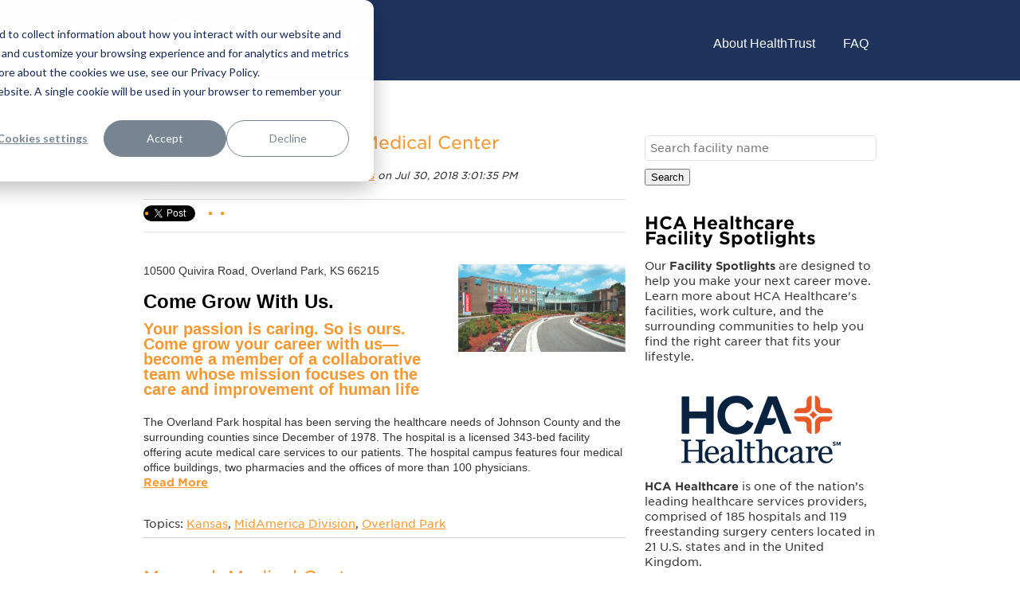

--- FILE ---
content_type: text/html; charset=UTF-8
request_url: https://engage.healthtrustjobs.com/facility-spotlights/tag/kansas
body_size: 9912
content:
<!doctype html><!--[if lt IE 7]> <html class="no-js lt-ie9 lt-ie8 lt-ie7" lang="en" > <![endif]--><!--[if IE 7]>    <html class="no-js lt-ie9 lt-ie8" lang="en" >        <![endif]--><!--[if IE 8]>    <html class="no-js lt-ie9" lang="en" >               <![endif]--><!--[if gt IE 8]><!--><html class="no-js" lang="en"><!--<![endif]--><head>
    <meta charset="utf-8">
    <meta http-equiv="X-UA-Compatible" content="IE=edge,chrome=1">
    <meta name="author" content="HealthTrust Workforce Solutions">
    <meta name="description" content="Kansas | ">
    <meta name="generator" content="HubSpot">
    <title>HCA Healthcare Facility Spotlights | Kansas</title>
    <link rel="shortcut icon" href="https://engage.healthtrustjobs.com/hubfs/Logos/HealthTrust/ht_favicon.jpg">
    
<meta name="viewport" content="width=device-width, initial-scale=1">

    <script src="/hs/hsstatic/jquery-libs/static-1.1/jquery/jquery-1.7.1.js"></script>
<script>hsjQuery = window['jQuery'];</script>
    <meta property="og:description" content="Kansas | ">
    <meta property="og:title" content="HCA Healthcare Facility Spotlights | Kansas">
    <meta name="twitter:description" content="Kansas | ">
    <meta name="twitter:title" content="HCA Healthcare Facility Spotlights | Kansas">

    

    
    <style>
a.cta_button{-moz-box-sizing:content-box !important;-webkit-box-sizing:content-box !important;box-sizing:content-box !important;vertical-align:middle}.hs-breadcrumb-menu{list-style-type:none;margin:0px 0px 0px 0px;padding:0px 0px 0px 0px}.hs-breadcrumb-menu-item{float:left;padding:10px 0px 10px 10px}.hs-breadcrumb-menu-divider:before{content:'›';padding-left:10px}.hs-featured-image-link{border:0}.hs-featured-image{float:right;margin:0 0 20px 20px;max-width:50%}@media (max-width: 568px){.hs-featured-image{float:none;margin:0;width:100%;max-width:100%}}.hs-screen-reader-text{clip:rect(1px, 1px, 1px, 1px);height:1px;overflow:hidden;position:absolute !important;width:1px}
</style>

<link rel="stylesheet" href="/hs/hsstatic/BlogSocialSharingSupport/static-1.258/bundles/project.css">
<link rel="stylesheet" href="/hs/hsstatic/AsyncSupport/static-1.501/sass/rss_post_listing.css">
<!-- Editor Styles -->
<style id="hs_editor_style" type="text/css">
#hs_cos_wrapper_module_171319344540992  { display: block !important; padding-bottom: 25px !important; padding-left: 75px !important; padding-right: 25px !important; padding-top: 25px !important }
#hs_cos_wrapper_module_171319344540994 li.hs-menu-item a:link  { font-family: Arial, sans-serif !important; font-size: 16px !important }
#hs_cos_wrapper_module_171319344540994 li.hs-menu-item a  { font-family: Arial, sans-serif !important; font-size: 16px !important }
#hs_cos_wrapper_module_171319344540994 .hs-menu-wrapper > ul  { font-family: Arial, sans-serif !important; font-size: 16px !important; margin-top: 5px !important; padding-left: 50px !important; padding-top: 25px !important }
#hs_cos_wrapper_module_171319344540994  p , #hs_cos_wrapper_module_171319344540994  li , #hs_cos_wrapper_module_171319344540994  span , #hs_cos_wrapper_module_171319344540994  label , #hs_cos_wrapper_module_171319344540994  h1 , #hs_cos_wrapper_module_171319344540994  h2 , #hs_cos_wrapper_module_171319344540994  h3 , #hs_cos_wrapper_module_171319344540994  h4 , #hs_cos_wrapper_module_171319344540994  h5 , #hs_cos_wrapper_module_171319344540994  h6  { font-family: Arial, sans-serif !important; font-size: 16px !important }
</style>
    

    
<!--  Added by GoogleAnalytics integration -->
<script>
var _hsp = window._hsp = window._hsp || [];
_hsp.push(['addPrivacyConsentListener', function(consent) { if (consent.allowed || (consent.categories && consent.categories.analytics)) {
  (function(i,s,o,g,r,a,m){i['GoogleAnalyticsObject']=r;i[r]=i[r]||function(){
  (i[r].q=i[r].q||[]).push(arguments)},i[r].l=1*new Date();a=s.createElement(o),
  m=s.getElementsByTagName(o)[0];a.async=1;a.src=g;m.parentNode.insertBefore(a,m)
})(window,document,'script','//www.google-analytics.com/analytics.js','ga');
  ga('create','UA-63973620-3','auto');
  ga('send','pageview');
}}]);
</script>

<!-- /Added by GoogleAnalytics integration -->

<!--  Added by GoogleAnalytics4 integration -->
<script>
var _hsp = window._hsp = window._hsp || [];
window.dataLayer = window.dataLayer || [];
function gtag(){dataLayer.push(arguments);}

var useGoogleConsentModeV2 = true;
var waitForUpdateMillis = 1000;


if (!window._hsGoogleConsentRunOnce) {
  window._hsGoogleConsentRunOnce = true;

  gtag('consent', 'default', {
    'ad_storage': 'denied',
    'analytics_storage': 'denied',
    'ad_user_data': 'denied',
    'ad_personalization': 'denied',
    'wait_for_update': waitForUpdateMillis
  });

  if (useGoogleConsentModeV2) {
    _hsp.push(['useGoogleConsentModeV2'])
  } else {
    _hsp.push(['addPrivacyConsentListener', function(consent){
      var hasAnalyticsConsent = consent && (consent.allowed || (consent.categories && consent.categories.analytics));
      var hasAdsConsent = consent && (consent.allowed || (consent.categories && consent.categories.advertisement));

      gtag('consent', 'update', {
        'ad_storage': hasAdsConsent ? 'granted' : 'denied',
        'analytics_storage': hasAnalyticsConsent ? 'granted' : 'denied',
        'ad_user_data': hasAdsConsent ? 'granted' : 'denied',
        'ad_personalization': hasAdsConsent ? 'granted' : 'denied'
      });
    }]);
  }
}

gtag('js', new Date());
gtag('set', 'developer_id.dZTQ1Zm', true);
gtag('config', 'G-HE9XKQ85LK');
</script>
<script async src="https://www.googletagmanager.com/gtag/js?id=G-HE9XKQ85LK"></script>

<!-- /Added by GoogleAnalytics4 integration -->




<meta property="og:url" content="https://engage.healthtrustjobs.com/facility-spotlights/tag/kansas">
<meta property="og:type" content="blog">
<meta name="twitter:card" content="summary">
<link rel="alternate" type="application/rss+xml" href="https://engage.healthtrustjobs.com/facility-spotlights/rss.xml">
<meta name="twitter:domain" content="engage.healthtrustjobs.com">
<script src="//platform.linkedin.com/in.js" type="text/javascript">
    lang: en_US
</script>

<meta http-equiv="content-language" content="en">
<link rel="stylesheet" href="//7052064.fs1.hubspotusercontent-na1.net/hubfs/7052064/hub_generated/template_assets/DEFAULT_ASSET/1767118704405/template_layout.min.css">


<link rel="stylesheet" href="https://engage.healthtrustjobs.com/hubfs/hub_generated/template_assets/1/162933722260/1744286174094/template_v2FacilitySpotlight.min.css">




</head>
<body class="   hs-content-id-162576079690 hs-blog-listing hs-blog-id-5666620874" style="">
    <div class="header-container-wrapper">
    <div class="header-container container-fluid">

<div class="row-fluid-wrapper row-depth-1 row-number-1 ">
<div class="row-fluid ">
<div class="span12 widget-span widget-type-global_group " style="background-color: #1E345D;" data-widget-type="global_group" data-x="0" data-w="12">
<div class="" data-global-widget-path="generated_global_groups/164475959955.html"><div class="row-fluid-wrapper row-depth-1 row-number-1 ">
<div class="row-fluid ">
<div class="span12 widget-span widget-type-cell page-center" style="background-color: #1E345D;" data-widget-type="cell" data-x="0" data-w="12">

<div class="row-fluid-wrapper row-depth-1 row-number-2 ">
<div class="row-fluid ">
<div id="custom_left-column" class="span8 widget-span widget-type-cell " style="" data-widget-type="cell" data-x="0" data-w="8">

<div class="row-fluid-wrapper row-depth-1 row-number-3 ">
<div class="row-fluid ">
<div class="span12 widget-span widget-type-linked_image " style="" data-widget-type="linked_image" data-x="0" data-w="12">
<div class="cell-wrapper layout-widget-wrapper">
<span id="hs_cos_wrapper_module_171319344540992" class="hs_cos_wrapper hs_cos_wrapper_widget hs_cos_wrapper_type_linked_image" style="" data-hs-cos-general-type="widget" data-hs-cos-type="linked_image"><a href="//engage.healthtrustjobs.com/facility-spotlights" id="hs-link-module_171319344540992" style="border-width:0px;border:0px;"><img src="https://engage.healthtrustjobs.com/hs-fs/hubfs/HWS_logo_hor_CMYK_orange_rev-1.png?width=249&amp;height=51&amp;name=HWS_logo_hor_CMYK_orange_rev-1.png" class="hs-image-widget " width="249" height="51" alt="HWS_logo_hor_CMYK_orange_rev-1" title="HWS_logo_hor_CMYK_orange_rev-1" srcset="https://engage.healthtrustjobs.com/hs-fs/hubfs/HWS_logo_hor_CMYK_orange_rev-1.png?width=125&amp;height=26&amp;name=HWS_logo_hor_CMYK_orange_rev-1.png 125w, https://engage.healthtrustjobs.com/hs-fs/hubfs/HWS_logo_hor_CMYK_orange_rev-1.png?width=249&amp;height=51&amp;name=HWS_logo_hor_CMYK_orange_rev-1.png 249w, https://engage.healthtrustjobs.com/hs-fs/hubfs/HWS_logo_hor_CMYK_orange_rev-1.png?width=374&amp;height=77&amp;name=HWS_logo_hor_CMYK_orange_rev-1.png 374w, https://engage.healthtrustjobs.com/hs-fs/hubfs/HWS_logo_hor_CMYK_orange_rev-1.png?width=498&amp;height=102&amp;name=HWS_logo_hor_CMYK_orange_rev-1.png 498w, https://engage.healthtrustjobs.com/hs-fs/hubfs/HWS_logo_hor_CMYK_orange_rev-1.png?width=623&amp;height=128&amp;name=HWS_logo_hor_CMYK_orange_rev-1.png 623w, https://engage.healthtrustjobs.com/hs-fs/hubfs/HWS_logo_hor_CMYK_orange_rev-1.png?width=747&amp;height=153&amp;name=HWS_logo_hor_CMYK_orange_rev-1.png 747w" sizes="(max-width: 249px) 100vw, 249px"></a></span></div><!--end layout-widget-wrapper -->
</div><!--end widget-span -->
</div><!--end row-->
</div><!--end row-wrapper -->

</div><!--end widget-span -->
<div class="span4 widget-span widget-type-cell .custom-menu-primary" style="text-align: right" data-widget-type="cell" data-x="8" data-w="4">

<div class="row-fluid-wrapper row-depth-1 row-number-4 ">
<div class="row-fluid ">
<div class="span12 widget-span widget-type-menu custom-menu-primary" style="text-align: right" data-widget-type="menu" data-x="0" data-w="12">
<div class="cell-wrapper layout-widget-wrapper">
<span id="hs_cos_wrapper_module_171319344540994" class="hs_cos_wrapper hs_cos_wrapper_widget hs_cos_wrapper_type_menu" style="" data-hs-cos-general-type="widget" data-hs-cos-type="menu"><div id="hs_menu_wrapper_module_171319344540994" class="hs-menu-wrapper active-branch flyouts hs-menu-flow-horizontal" role="navigation" data-sitemap-name="Facility Spotlight Top Menu" data-menu-id="162955933060" aria-label="Navigation Menu">
 <ul role="menu">
  <li class="hs-menu-item hs-menu-depth-1" role="none"><a href="https://healthtrustjobs.com/about/" role="menuitem">About HealthTrust</a></li>
  <li class="hs-menu-item hs-menu-depth-1" role="none"><a href="https://healthtrustjobs.com/faq/" role="menuitem">FAQ</a></li>
 </ul>
</div></span></div><!--end layout-widget-wrapper -->
</div><!--end widget-span -->
</div><!--end row-->
</div><!--end row-wrapper -->

</div><!--end widget-span -->
</div><!--end row-->
</div><!--end row-wrapper -->

</div><!--end widget-span -->
</div><!--end row-->
</div><!--end row-wrapper -->
</div>
</div><!--end widget-span -->
</div><!--end row-->
</div><!--end row-wrapper -->

    </div><!--end header -->
</div><!--end header wrapper -->

<div class="body-container-wrapper">
    <div class="body-container container-fluid">

<div class="row-fluid-wrapper row-depth-1 row-number-1 ">
<div class="row-fluid ">
<div class="span12 widget-span widget-type-cell page-center content-wrapper" style="margin-top:0px !important" data-widget-type="cell" data-x="0" data-w="12">

<div class="row-fluid-wrapper row-depth-1 row-number-2 ">
<div class="row-fluid ">
<div class="span8 widget-span widget-type-cell blog-content" style="" data-widget-type="cell" data-x="0" data-w="8">

<div class="row-fluid-wrapper row-depth-1 row-number-3 ">
<div class="row-fluid ">
<div class="span12 widget-span widget-type-blog_content " style="" data-widget-type="blog_content" data-x="0" data-w="12">
<div class="blog-section">
    <div class="blog-listing-wrapper cell-wrapper">
        
        <div class="post-listing">
            
            
                <div class="post-item">
                    
                        <div class="post-header">
                            <h2><a href="https://engage.healthtrustjobs.com/facility-spotlights/overland-park-regional-medical-center">Overland Park Regional Medical Center</a></h2>
                            <div id="hubspot-author_data" class="hubspot-editable" data-hubspot-form-id="author_data" data-hubspot-name="Blog Author">
                                Posted by
                                
                                    <a class="author-link" href="https://engage.healthtrustjobs.com/facility-spotlights/author/healthtrust-workforce-solutions">HealthTrust Workforce Solutions</a> on Jul 30, 2018 3:01:35 PM
                                
                            </div>
                            <span id="hs_cos_wrapper_blog_social_sharing" class="hs_cos_wrapper hs_cos_wrapper_widget hs_cos_wrapper_type_blog_social_sharing" style="" data-hs-cos-general-type="widget" data-hs-cos-type="blog_social_sharing">
<div class="hs-blog-social-share">
    <ul class="hs-blog-social-share-list">
        
        <li class="hs-blog-social-share-item hs-blog-social-share-item-twitter">
            <!-- Twitter social share -->
            <a href="https://twitter.com/share" class="twitter-share-button" data-lang="en" data-url="https://engage.healthtrustjobs.com/facility-spotlights/overland-park-regional-medical-center" data-size="medium" data-text="Overland Park Regional Medical Center">Tweet</a>
        </li>
        

        
        <li class="hs-blog-social-share-item hs-blog-social-share-item-linkedin">
            <!-- LinkedIn social share -->
            <script type="IN/Share" data-url="https://engage.healthtrustjobs.com/facility-spotlights/overland-park-regional-medical-center" data-showzero="true" data-counter="right"></script>
        </li>
        

        
        <li class="hs-blog-social-share-item hs-blog-social-share-item-facebook">
            <!-- Facebook share -->
            <div class="fb-share-button" data-href="https://engage.healthtrustjobs.com/facility-spotlights/overland-park-regional-medical-center" data-layout="button_count"></div>
        </li>
        
    </ul>
 </div>

</span>
                        </div>
                        <div class="post-body clearfix">
                            <!--post summary-->
                            
                                <div class="hs-featured-image-wrapper">
                                    <a href="https://engage.healthtrustjobs.com/facility-spotlights/overland-park-regional-medical-center" title="" class="hs-featured-image-link">
                                        <img src="https://engage.healthtrustjobs.com/hubfs/Facility%20Spotlight%20Photos/OverlandPark.png" class="hs-featured-image">
                                    </a>
                                </div>
                            
                            <div> 
 <div>
  &nbsp;
 </div> 
 <div>
  <span style="font-family: Arial, Helvetica, sans-serif;">10500 Quivira Road, Overland Park, KS 66215</span>
 </div> 
 <div>
  &nbsp;
 </div> 
</div> 
<h2 style="font-size: 24px; font-weight: bold;"><span style="font-family: Arial, Helvetica, sans-serif;">Come Grow With Us.</span></h2> 
<h3><span style="font-family: Arial, Helvetica, sans-serif;">Your passion is caring. So is ours. Come grow your career with us—become a member of a collaborative team whose mission focuses on the care and improvement of human life</span></h3> 
<p><span style="font-family: Arial, Helvetica, sans-serif;">The Overland Park hospital has been serving the healthcare needs of Johnson County and the surrounding counties since December of 1978. The hospital is a licensed 343-bed facility offering acute medical care services to our patients. The hospital campus features four medical office buildings, two pharmacies and the offices of more than 100 physicians.</span></p>
                        </div>
                            
                            <a class="more-link" href="https://engage.healthtrustjobs.com/facility-spotlights/overland-park-regional-medical-center"><b>Read More</b></a>
                                                
                         <br><br>
                        
                             <p id="hubspot-topic_data"> Topics:
                                
                                    <a class="topic-link" href="https://engage.healthtrustjobs.com/facility-spotlights/topic/kansas">Kansas</a>,
                                
                                    <a class="topic-link" href="https://engage.healthtrustjobs.com/facility-spotlights/topic/midamerica-division">MidAmerica Division</a>,
                                
                                    <a class="topic-link" href="https://engage.healthtrustjobs.com/facility-spotlights/topic/overland-park">Overland Park</a>
                                
                             </p>
                        
                    
                </div>
            
                <div class="post-item">
                    
                        <div class="post-header">
                            <h2><a href="https://engage.healthtrustjobs.com/facility-spotlights/menorah-medical-center">Menorah Medical Center</a></h2>
                            <div id="hubspot-author_data" class="hubspot-editable" data-hubspot-form-id="author_data" data-hubspot-name="Blog Author">
                                Posted by
                                
                                    <a class="author-link" href="https://engage.healthtrustjobs.com/facility-spotlights/author/healthtrust-workforce-solutions">HealthTrust Workforce Solutions</a> on Jul 30, 2018 2:23:56 PM
                                
                            </div>
                            <span id="hs_cos_wrapper_blog_social_sharing" class="hs_cos_wrapper hs_cos_wrapper_widget hs_cos_wrapper_type_blog_social_sharing" style="" data-hs-cos-general-type="widget" data-hs-cos-type="blog_social_sharing">
<div class="hs-blog-social-share">
    <ul class="hs-blog-social-share-list">
        
        <li class="hs-blog-social-share-item hs-blog-social-share-item-twitter">
            <!-- Twitter social share -->
            <a href="https://twitter.com/share" class="twitter-share-button" data-lang="en" data-url="https://engage.healthtrustjobs.com/facility-spotlights/menorah-medical-center" data-size="medium" data-text="Menorah Medical Center">Tweet</a>
        </li>
        

        
        <li class="hs-blog-social-share-item hs-blog-social-share-item-linkedin">
            <!-- LinkedIn social share -->
            <script type="IN/Share" data-url="https://engage.healthtrustjobs.com/facility-spotlights/menorah-medical-center" data-showzero="true" data-counter="right"></script>
        </li>
        

        
        <li class="hs-blog-social-share-item hs-blog-social-share-item-facebook">
            <!-- Facebook share -->
            <div class="fb-share-button" data-href="https://engage.healthtrustjobs.com/facility-spotlights/menorah-medical-center" data-layout="button_count"></div>
        </li>
        
    </ul>
 </div>

</span>
                        </div>
                        <div class="post-body clearfix">
                            <!--post summary-->
                            
                                <div class="hs-featured-image-wrapper">
                                    <a href="https://engage.healthtrustjobs.com/facility-spotlights/menorah-medical-center" title="" class="hs-featured-image-link">
                                        <img src="https://engage.healthtrustjobs.com/hubfs/Facility%20Spotlight%20Photos/MenorahMC.png" class="hs-featured-image">
                                    </a>
                                </div>
                            
                            <div> 
 <div>
  &nbsp;
 </div> 
 <div>
  <span style="font-family: Arial, Helvetica, sans-serif;">5721 W. 119th Street, Overland Park, KS 66209</span>
 </div> 
 <div>
  &nbsp;
 </div> 
</div> 
<h2 style="font-size: 24px; font-weight: bold;"><span style="font-family: Arial, Helvetica, sans-serif;">Come Grow With Us.</span></h2> 
<h3><span style="font-family: Arial, Helvetica, sans-serif;">Your passion is caring. So is ours. Come grow your career with us—become a member of a collaborative team whose mission focuses on the care and improvement of human life</span></h3> 
<p><span style="font-family: Arial, Helvetica, sans-serif;">Menorah Medical Center, a full-service, acute care hospital located on the corner of 119th and Nall in Overland Park, serves the community's healthcare needs by providing compassionate care and some of the most advanced&nbsp;treatment options&nbsp;available in the Kansas City area. The hospital has a comprehensive medical staff with more than 600&nbsp;physicians&nbsp;who offer exceptional experiences and extraordinary medicine for adults, newborns, children and teens.</span></p>
                        </div>
                            
                            <a class="more-link" href="https://engage.healthtrustjobs.com/facility-spotlights/menorah-medical-center"><b>Read More</b></a>
                                                
                         <br><br>
                        
                             <p id="hubspot-topic_data"> Topics:
                                
                                    <a class="topic-link" href="https://engage.healthtrustjobs.com/facility-spotlights/topic/kansas">Kansas</a>,
                                
                                    <a class="topic-link" href="https://engage.healthtrustjobs.com/facility-spotlights/topic/midamerica-division">MidAmerica Division</a>,
                                
                                    <a class="topic-link" href="https://engage.healthtrustjobs.com/facility-spotlights/topic/overland-park">Overland Park</a>
                                
                             </p>
                        
                    
                </div>
            
                <div class="post-item">
                    
                        <div class="post-header">
                            <h2><a href="https://engage.healthtrustjobs.com/facility-spotlights/wesley-woodlawn-hospital-er">Wesley Woodlawn Hospital &amp; ER</a></h2>
                            <div id="hubspot-author_data" class="hubspot-editable" data-hubspot-form-id="author_data" data-hubspot-name="Blog Author">
                                Posted by
                                
                                    <a class="author-link" href="https://engage.healthtrustjobs.com/facility-spotlights/author/healthtrust-workforce-solutions">HealthTrust Workforce Solutions</a> on Jun 19, 2018 4:10:17 PM
                                
                            </div>
                            <span id="hs_cos_wrapper_blog_social_sharing" class="hs_cos_wrapper hs_cos_wrapper_widget hs_cos_wrapper_type_blog_social_sharing" style="" data-hs-cos-general-type="widget" data-hs-cos-type="blog_social_sharing">
<div class="hs-blog-social-share">
    <ul class="hs-blog-social-share-list">
        
        <li class="hs-blog-social-share-item hs-blog-social-share-item-twitter">
            <!-- Twitter social share -->
            <a href="https://twitter.com/share" class="twitter-share-button" data-lang="en" data-url="https://engage.healthtrustjobs.com/facility-spotlights/wesley-woodlawn-hospital-er" data-size="medium" data-text="Wesley Woodlawn Hospital &amp; ER">Tweet</a>
        </li>
        

        
        <li class="hs-blog-social-share-item hs-blog-social-share-item-linkedin">
            <!-- LinkedIn social share -->
            <script type="IN/Share" data-url="https://engage.healthtrustjobs.com/facility-spotlights/wesley-woodlawn-hospital-er" data-showzero="true" data-counter="right"></script>
        </li>
        

        
        <li class="hs-blog-social-share-item hs-blog-social-share-item-facebook">
            <!-- Facebook share -->
            <div class="fb-share-button" data-href="https://engage.healthtrustjobs.com/facility-spotlights/wesley-woodlawn-hospital-er" data-layout="button_count"></div>
        </li>
        
    </ul>
 </div>

</span>
                        </div>
                        <div class="post-body clearfix">
                            <!--post summary-->
                            
                                <div class="hs-featured-image-wrapper">
                                    <a href="https://engage.healthtrustjobs.com/facility-spotlights/wesley-woodlawn-hospital-er" title="" class="hs-featured-image-link">
                                        <img src="https://engage.healthtrustjobs.com/hubfs/Facility%20Spotlight%20Photos/Wesley-Woodlawn.jpg" class="hs-featured-image">
                                    </a>
                                </div>
                            
                            <div> 
 <div>
  &nbsp;
 </div> 
 <div>
  <span style="font-family: Arial, Helvetica, sans-serif;">2610 N. Woodlawn, Wichita, KS 67220</span>
 </div> 
 <div>
  &nbsp;
 </div> 
</div> 
<h2 style="font-size: 24px; font-weight: bold;"><span style="color: #000000; font-family: Arial, Helvetica, sans-serif;">We know that to you, healthcare is a personal calling – a true mission.</span></h2> 
<h3 style="font-size: 20px;"><span style="color: #f38a00; font-family: Arial, Helvetica, sans-serif;">We feel the same way at Wesley Woodlawn Hospital &amp; ER. Our hiring philosophy is simple. We seek to respect, reward and retain the best nurses.</span></h3> 
<p><span style="font-family: Arial, Helvetica, sans-serif;">Wesley Woodlawn Hospital &amp; ER is a 99-bed HCA Healthcare facility located in Wichita, Kansas. This campus of <a href="/facility-spotlights/wesley-medical-center" rel="noopener" target="_blank">Wesley Medical Center</a> is known for its state-of-the-art technology as well as its compassionate staff.&nbsp;</span></p>
                        </div>
                            
                            <a class="more-link" href="https://engage.healthtrustjobs.com/facility-spotlights/wesley-woodlawn-hospital-er"><b>Read More</b></a>
                                                
                         <br><br>
                        
                             <p id="hubspot-topic_data"> Topics:
                                
                                    <a class="topic-link" href="https://engage.healthtrustjobs.com/facility-spotlights/topic/kansas">Kansas</a>,
                                
                                    <a class="topic-link" href="https://engage.healthtrustjobs.com/facility-spotlights/topic/continental-division">Continental Division</a>,
                                
                                    <a class="topic-link" href="https://engage.healthtrustjobs.com/facility-spotlights/topic/wichita">Wichita</a>
                                
                             </p>
                        
                    
                </div>
            
                <div class="post-item">
                    
                        <div class="post-header">
                            <h2><a href="https://engage.healthtrustjobs.com/facility-spotlights/wesley-medical-center">Wesley Medical Center</a></h2>
                            <div id="hubspot-author_data" class="hubspot-editable" data-hubspot-form-id="author_data" data-hubspot-name="Blog Author">
                                Posted by
                                
                                    <a class="author-link" href="https://engage.healthtrustjobs.com/facility-spotlights/author/healthtrust-workforce-solutions">HealthTrust Workforce Solutions</a> on May 14, 2018 11:46:50 AM
                                
                            </div>
                            <span id="hs_cos_wrapper_blog_social_sharing" class="hs_cos_wrapper hs_cos_wrapper_widget hs_cos_wrapper_type_blog_social_sharing" style="" data-hs-cos-general-type="widget" data-hs-cos-type="blog_social_sharing">
<div class="hs-blog-social-share">
    <ul class="hs-blog-social-share-list">
        
        <li class="hs-blog-social-share-item hs-blog-social-share-item-twitter">
            <!-- Twitter social share -->
            <a href="https://twitter.com/share" class="twitter-share-button" data-lang="en" data-url="https://engage.healthtrustjobs.com/facility-spotlights/wesley-medical-center" data-size="medium" data-text="Wesley Medical Center">Tweet</a>
        </li>
        

        
        <li class="hs-blog-social-share-item hs-blog-social-share-item-linkedin">
            <!-- LinkedIn social share -->
            <script type="IN/Share" data-url="https://engage.healthtrustjobs.com/facility-spotlights/wesley-medical-center" data-showzero="true" data-counter="right"></script>
        </li>
        

        
        <li class="hs-blog-social-share-item hs-blog-social-share-item-facebook">
            <!-- Facebook share -->
            <div class="fb-share-button" data-href="https://engage.healthtrustjobs.com/facility-spotlights/wesley-medical-center" data-layout="button_count"></div>
        </li>
        
    </ul>
 </div>

</span>
                        </div>
                        <div class="post-body clearfix">
                            <!--post summary-->
                            
                                <div class="hs-featured-image-wrapper">
                                    <a href="https://engage.healthtrustjobs.com/facility-spotlights/wesley-medical-center" title="" class="hs-featured-image-link">
                                        <img src="https://engage.healthtrustjobs.com/hubfs/Facility%20Spotlight%20Photos/wesleymedicalcenter_small.jpg" class="hs-featured-image">
                                    </a>
                                </div>
                            
                            <div> 
 <div>
  &nbsp;
 </div> 
 <div>
  <span style="font-family: Arial, Helvetica, sans-serif;">550 N. Hillside St, Wichita, KS 67214</span>
 </div> 
 <div>
  &nbsp;
 </div> 
</div> 
<h2 style="font-size: 24px; line-height: 1; font-weight: bold;"><span style="color: #000000; font-family: Arial, Helvetica, sans-serif;">We know that to you, healthcare is a personal calling – a true mission</span></h2> 
<h3 style="font-size: 20px; line-height: 1;"><span style="color: #f38a00; font-family: Arial, Helvetica, sans-serif;">We feel the same way within Wesley Healthcare. Our hiring philosophy is simple. We seek to respect, reward and retain the best nurses.</span></h3> 
<p><span style="font-family: Arial, Helvetica, sans-serif;">Wesley Medical Center is a 760-bed HCA hospital in Wichita, Kansas. The facility features a Level I <a href="https://wesleymc.com/service/trauma-care" rel="noopener" target="_blank">trauma center</a> and the only Level II <a href="https://wesleymc.com/service/wesley-childrens-hospital" rel="noopener" target="_blank">pediatric</a> trauma center in the state.&nbsp;</span></p> 
<p><span style="font-family: Arial, Helvetica, sans-serif;">Take your career to the next level at Wesley Medical Center. If you have a desire to grow in your career, please reach out to us! Not only do we offer our patients the most cutting-edge healthcare possible, but we do it in an environment that has the look and feel of a great community hospital.</span></p>
                        </div>
                            
                            <a class="more-link" href="https://engage.healthtrustjobs.com/facility-spotlights/wesley-medical-center"><b>Read More</b></a>
                                                
                         <br><br>
                        
                             <p id="hubspot-topic_data"> Topics:
                                
                                    <a class="topic-link" href="https://engage.healthtrustjobs.com/facility-spotlights/topic/kansas">Kansas</a>,
                                
                                    <a class="topic-link" href="https://engage.healthtrustjobs.com/facility-spotlights/topic/continental-division">Continental Division</a>,
                                
                                    <a class="topic-link" href="https://engage.healthtrustjobs.com/facility-spotlights/topic/wichita">Wichita</a>
                                
                             </p>
                        
                    
                </div>
            
        </div>

        
            <div class="blog-pagination">
                
                    <a class="all-posts-link" href="https://engage.healthtrustjobs.com/facility-spotlights/all">All posts</a>
                
            </div>
        
        
    </div>
</div></div>

</div><!--end row-->
</div><!--end row-wrapper -->

<div class="row-fluid-wrapper row-depth-1 row-number-4 ">
<div class="row-fluid ">
<div class="span12 widget-span widget-type-space " style="" data-widget-type="space" data-x="0" data-w="12">
<div class="cell-wrapper layout-widget-wrapper">
<span id="hs_cos_wrapper_module_152241236523446" class="hs_cos_wrapper hs_cos_wrapper_widget hs_cos_wrapper_type_space" style="" data-hs-cos-general-type="widget" data-hs-cos-type="space"></span></div><!--end layout-widget-wrapper -->
</div><!--end widget-span -->
</div><!--end row-->
</div><!--end row-wrapper -->

</div><!--end widget-span -->
<div class="span4 widget-span widget-type-global_group blog-sidebar" style="" data-widget-type="global_group" data-x="8" data-w="4">
<div class="" data-global-widget-path="generated_global_groups/5674142580.html"><div class="row-fluid-wrapper row-depth-1 row-number-1 ">
<div class="row-fluid ">
<div class="span12 widget-span widget-type-rich_text " style="" data-widget-type="rich_text" data-x="0" data-w="12">
<div class="cell-wrapper layout-widget-wrapper">
<span id="hs_cos_wrapper_about_this_blog" class="hs_cos_wrapper hs_cos_wrapper_widget hs_cos_wrapper_type_rich_text" style="" data-hs-cos-general-type="widget" data-hs-cos-type="rich_text"><form action="/facility-spotlights/search"><input name="query" type="text" placeholder="Search facility name"> <button type="submit">Search</button></form>
<h2><br><strong><br>HCA Healthcare</strong><br><strong>Facility Spotlights</strong></h2>
<p><span>Our&nbsp;</span><strong>Facility Spotlights</strong><span><span>&nbsp;</span>are designed to help you make your next career move. Learn more about HCA Healthcare's facilities, work culture, and the surrounding communities to help you find the right career that fits your lifestyle.<br><br></span></p>
<p><img src="https://engage.healthtrustjobs.com/hs-fs/hubfs/HCA/HCA_Healthcare_FS_Sidebar.png?width=200&amp;name=HCA_Healthcare_FS_Sidebar.png" alt="HCA_Healthcare_FS_Sidebar" width="200" style="width: 200px; display: block; margin-left: auto; margin-right: auto;" srcset="https://engage.healthtrustjobs.com/hs-fs/hubfs/HCA/HCA_Healthcare_FS_Sidebar.png?width=100&amp;name=HCA_Healthcare_FS_Sidebar.png 100w, https://engage.healthtrustjobs.com/hs-fs/hubfs/HCA/HCA_Healthcare_FS_Sidebar.png?width=200&amp;name=HCA_Healthcare_FS_Sidebar.png 200w, https://engage.healthtrustjobs.com/hs-fs/hubfs/HCA/HCA_Healthcare_FS_Sidebar.png?width=300&amp;name=HCA_Healthcare_FS_Sidebar.png 300w, https://engage.healthtrustjobs.com/hs-fs/hubfs/HCA/HCA_Healthcare_FS_Sidebar.png?width=400&amp;name=HCA_Healthcare_FS_Sidebar.png 400w, https://engage.healthtrustjobs.com/hs-fs/hubfs/HCA/HCA_Healthcare_FS_Sidebar.png?width=500&amp;name=HCA_Healthcare_FS_Sidebar.png 500w, https://engage.healthtrustjobs.com/hs-fs/hubfs/HCA/HCA_Healthcare_FS_Sidebar.png?width=600&amp;name=HCA_Healthcare_FS_Sidebar.png 600w" sizes="(max-width: 200px) 100vw, 200px"></p>
<p><strong>HCA Healthcare</strong> is one of the nation’s leading healthcare services providers, comprised of 185 hospitals and 119 freestanding surgery centers located in 21 U.S. states and in the United Kingdom.</p>
<p><strong><a href="https://vimeo.com/280445382" rel="noopener" target="_blank">Click here</a></strong> for a short video on the history of HCA Healthcare.&nbsp;<br><br></p>
<p><img src="https://engage.healthtrustjobs.com/hs-fs/hubfs/HWS_logo_hor_CMYK_orange_pos-2.png?width=250&amp;height=51&amp;name=HWS_logo_hor_CMYK_orange_pos-2.png" width="250" height="51" loading="lazy" alt="HWS_logo_hor_CMYK_orange_pos-2" style="width: 250px; display: block; margin-left: auto; margin-right: auto; height: auto; max-width: 100%;" srcset="https://engage.healthtrustjobs.com/hs-fs/hubfs/HWS_logo_hor_CMYK_orange_pos-2.png?width=125&amp;height=26&amp;name=HWS_logo_hor_CMYK_orange_pos-2.png 125w, https://engage.healthtrustjobs.com/hs-fs/hubfs/HWS_logo_hor_CMYK_orange_pos-2.png?width=250&amp;height=51&amp;name=HWS_logo_hor_CMYK_orange_pos-2.png 250w, https://engage.healthtrustjobs.com/hs-fs/hubfs/HWS_logo_hor_CMYK_orange_pos-2.png?width=375&amp;height=77&amp;name=HWS_logo_hor_CMYK_orange_pos-2.png 375w, https://engage.healthtrustjobs.com/hs-fs/hubfs/HWS_logo_hor_CMYK_orange_pos-2.png?width=500&amp;height=102&amp;name=HWS_logo_hor_CMYK_orange_pos-2.png 500w, https://engage.healthtrustjobs.com/hs-fs/hubfs/HWS_logo_hor_CMYK_orange_pos-2.png?width=625&amp;height=128&amp;name=HWS_logo_hor_CMYK_orange_pos-2.png 625w, https://engage.healthtrustjobs.com/hs-fs/hubfs/HWS_logo_hor_CMYK_orange_pos-2.png?width=750&amp;height=153&amp;name=HWS_logo_hor_CMYK_orange_pos-2.png 750w" sizes="(max-width: 250px) 100vw, 250px"></p>
<p><span><strong>HealthTrust Workforce Solutions</strong> (HWS), one of the largest healthcare staffing firms in the country, is a fully-owned subsidiary of HCA Healthcare.&nbsp;</span></p>
<p><span><strong><a href="https://vimeo.com/309283958" rel="noopener" target="_blank">Click here</a></strong> for a short video on HWS.&nbsp;</span></p></span>
</div><!--end layout-widget-wrapper -->
</div><!--end widget-span -->
</div><!--end row-->
</div><!--end row-wrapper -->

<div class="row-fluid-wrapper row-depth-1 row-number-2 ">
<div class="row-fluid ">
<div class="span12 widget-span widget-type-post_listing " style="" data-widget-type="post_listing" data-x="0" data-w="12">
<div class="cell-wrapper layout-widget-wrapper">
<span id="hs_cos_wrapper_top_posts" class="hs_cos_wrapper hs_cos_wrapper_widget hs_cos_wrapper_type_post_listing" style="" data-hs-cos-general-type="widget" data-hs-cos-type="post_listing"><div class="block">
  <h3>Popular Facilities</h3>
  <div class="widget-module">
    <ul class="hs-hash-276691560-1767323913572">
    </ul>
  </div>
</div>
</span></div><!--end layout-widget-wrapper -->
</div><!--end widget-span -->
</div><!--end row-->
</div><!--end row-wrapper -->

<div class="row-fluid-wrapper row-depth-1 row-number-3 ">
<div class="row-fluid ">
<div class="span12 widget-span widget-type-post_filter " style="" data-widget-type="post_filter" data-x="0" data-w="12">
<div class="cell-wrapper layout-widget-wrapper">
<span id="hs_cos_wrapper_post_filter" class="hs_cos_wrapper hs_cos_wrapper_widget hs_cos_wrapper_type_post_filter" style="" data-hs-cos-general-type="widget" data-hs-cos-type="post_filter"><div class="block">
  <h3>Posts by Location</h3>
  <div class="widget-module">
    <ul>
      
        <li>
          <a href="https://engage.healthtrustjobs.com/facility-spotlights/tag/alaska">Alaska <span class="filter-link-count" dir="ltr">(1)</span></a>
        </li>
      
        <li>
          <a href="https://engage.healthtrustjobs.com/facility-spotlights/tag/alexandria">Alexandria <span class="filter-link-count" dir="ltr">(1)</span></a>
        </li>
      
        <li>
          <a href="https://engage.healthtrustjobs.com/facility-spotlights/tag/anchorage">Anchorage <span class="filter-link-count" dir="ltr">(1)</span></a>
        </li>
      
        <li>
          <a href="https://engage.healthtrustjobs.com/facility-spotlights/tag/arlington">Arlington <span class="filter-link-count" dir="ltr">(1)</span></a>
        </li>
      
        <li>
          <a href="https://engage.healthtrustjobs.com/facility-spotlights/tag/asheville">Asheville <span class="filter-link-count" dir="ltr">(4)</span></a>
        </li>
      
        <li>
          <a href="https://engage.healthtrustjobs.com/facility-spotlights/tag/ashland-city">Ashland City <span class="filter-link-count" dir="ltr">(1)</span></a>
        </li>
      
        <li>
          <a href="https://engage.healthtrustjobs.com/facility-spotlights/tag/atlantis">Atlantis <span class="filter-link-count" dir="ltr">(1)</span></a>
        </li>
      
        <li>
          <a href="https://engage.healthtrustjobs.com/facility-spotlights/tag/augusta">Augusta <span class="filter-link-count" dir="ltr">(1)</span></a>
        </li>
      
        <li>
          <a href="https://engage.healthtrustjobs.com/facility-spotlights/tag/aurora">Aurora <span class="filter-link-count" dir="ltr">(1)</span></a>
        </li>
      
        <li>
          <a href="https://engage.healthtrustjobs.com/facility-spotlights/tag/austin">Austin <span class="filter-link-count" dir="ltr">(4)</span></a>
        </li>
      
        <li style="display:none;">
          <a href="https://engage.healthtrustjobs.com/facility-spotlights/tag/aventura">Aventura <span class="filter-link-count" dir="ltr">(1)</span></a>
        </li>
      
        <li style="display:none;">
          <a href="https://engage.healthtrustjobs.com/facility-spotlights/tag/belton">Belton <span class="filter-link-count" dir="ltr">(1)</span></a>
        </li>
      
        <li style="display:none;">
          <a href="https://engage.healthtrustjobs.com/facility-spotlights/tag/blacksburg">Blacksburg <span class="filter-link-count" dir="ltr">(1)</span></a>
        </li>
      
        <li style="display:none;">
          <a href="https://engage.healthtrustjobs.com/facility-spotlights/tag/boerne">Boerne <span class="filter-link-count" dir="ltr">(1)</span></a>
        </li>
      
        <li style="display:none;">
          <a href="https://engage.healthtrustjobs.com/facility-spotlights/tag/bountiful">Bountiful <span class="filter-link-count" dir="ltr">(1)</span></a>
        </li>
      
        <li style="display:none;">
          <a href="https://engage.healthtrustjobs.com/facility-spotlights/tag/bowling-green">Bowling Green <span class="filter-link-count" dir="ltr">(1)</span></a>
        </li>
      
        <li style="display:none;">
          <a href="https://engage.healthtrustjobs.com/facility-spotlights/tag/bradenton">Bradenton <span class="filter-link-count" dir="ltr">(1)</span></a>
        </li>
      
        <li style="display:none;">
          <a href="https://engage.healthtrustjobs.com/facility-spotlights/tag/brandon">Brandon <span class="filter-link-count" dir="ltr">(1)</span></a>
        </li>
      
        <li style="display:none;">
          <a href="https://engage.healthtrustjobs.com/facility-spotlights/tag/brevard">Brevard <span class="filter-link-count" dir="ltr">(1)</span></a>
        </li>
      
        <li style="display:none;">
          <a href="https://engage.healthtrustjobs.com/facility-spotlights/tag/brigham-city">Brigham City <span class="filter-link-count" dir="ltr">(1)</span></a>
        </li>
      
        <li style="display:none;">
          <a href="https://engage.healthtrustjobs.com/facility-spotlights/tag/brooksville">Brooksville <span class="filter-link-count" dir="ltr">(1)</span></a>
        </li>
      
        <li style="display:none;">
          <a href="https://engage.healthtrustjobs.com/facility-spotlights/tag/brownsville">Brownsville <span class="filter-link-count" dir="ltr">(1)</span></a>
        </li>
      
        <li style="display:none;">
          <a href="https://engage.healthtrustjobs.com/facility-spotlights/tag/caldwell">Caldwell <span class="filter-link-count" dir="ltr">(1)</span></a>
        </li>
      
        <li style="display:none;">
          <a href="https://engage.healthtrustjobs.com/facility-spotlights/tag/california">California <span class="filter-link-count" dir="ltr">(7)</span></a>
        </li>
      
        <li style="display:none;">
          <a href="https://engage.healthtrustjobs.com/facility-spotlights/tag/capital-division">Capital Division <span class="filter-link-count" dir="ltr">(15)</span></a>
        </li>
      
        <li style="display:none;">
          <a href="https://engage.healthtrustjobs.com/facility-spotlights/tag/cartersville">Cartersville <span class="filter-link-count" dir="ltr">(1)</span></a>
        </li>
      
        <li style="display:none;">
          <a href="https://engage.healthtrustjobs.com/facility-spotlights/tag/centennial">Centennial <span class="filter-link-count" dir="ltr">(1)</span></a>
        </li>
      
        <li style="display:none;">
          <a href="https://engage.healthtrustjobs.com/facility-spotlights/tag/central-west-texas-division">Central/West Texas Division <span class="filter-link-count" dir="ltr">(9)</span></a>
        </li>
      
        <li style="display:none;">
          <a href="https://engage.healthtrustjobs.com/facility-spotlights/tag/charleston">Charleston <span class="filter-link-count" dir="ltr">(1)</span></a>
        </li>
      
        <li style="display:none;">
          <a href="https://engage.healthtrustjobs.com/facility-spotlights/tag/chattanooga">Chattanooga <span class="filter-link-count" dir="ltr">(3)</span></a>
        </li>
      
        <li style="display:none;">
          <a href="https://engage.healthtrustjobs.com/facility-spotlights/tag/chippenham-hospital">chippenham hospital <span class="filter-link-count" dir="ltr">(1)</span></a>
        </li>
      
        <li style="display:none;">
          <a href="https://engage.healthtrustjobs.com/facility-spotlights/tag/colorado">Colorado <span class="filter-link-count" dir="ltr">(9)</span></a>
        </li>
      
        <li style="display:none;">
          <a href="https://engage.healthtrustjobs.com/facility-spotlights/tag/conroe">Conroe <span class="filter-link-count" dir="ltr">(1)</span></a>
        </li>
      
        <li style="display:none;">
          <a href="https://engage.healthtrustjobs.com/facility-spotlights/tag/continental-division">Continental Division <span class="filter-link-count" dir="ltr">(10)</span></a>
        </li>
      
        <li style="display:none;">
          <a href="https://engage.healthtrustjobs.com/facility-spotlights/tag/corpus-christi">Corpus Christi <span class="filter-link-count" dir="ltr">(6)</span></a>
        </li>
      
        <li style="display:none;">
          <a href="https://engage.healthtrustjobs.com/facility-spotlights/tag/cypress">Cypress <span class="filter-link-count" dir="ltr">(1)</span></a>
        </li>
      
        <li style="display:none;">
          <a href="https://engage.healthtrustjobs.com/facility-spotlights/tag/dallas">Dallas <span class="filter-link-count" dir="ltr">(5)</span></a>
        </li>
      
        <li style="display:none;">
          <a href="https://engage.healthtrustjobs.com/facility-spotlights/tag/denton">Denton <span class="filter-link-count" dir="ltr">(1)</span></a>
        </li>
      
        <li style="display:none;">
          <a href="https://engage.healthtrustjobs.com/facility-spotlights/tag/denver">Denver <span class="filter-link-count" dir="ltr">(4)</span></a>
        </li>
      
        <li style="display:none;">
          <a href="https://engage.healthtrustjobs.com/facility-spotlights/tag/derry">Derry <span class="filter-link-count" dir="ltr">(1)</span></a>
        </li>
      
        <li style="display:none;">
          <a href="https://engage.healthtrustjobs.com/facility-spotlights/tag/dickson">Dickson <span class="filter-link-count" dir="ltr">(1)</span></a>
        </li>
      
        <li style="display:none;">
          <a href="https://engage.healthtrustjobs.com/facility-spotlights/tag/draper">Draper <span class="filter-link-count" dir="ltr">(1)</span></a>
        </li>
      
        <li style="display:none;">
          <a href="https://engage.healthtrustjobs.com/facility-spotlights/tag/dublin">Dublin <span class="filter-link-count" dir="ltr">(1)</span></a>
        </li>
      
        <li style="display:none;">
          <a href="https://engage.healthtrustjobs.com/facility-spotlights/tag/dulles">Dulles <span class="filter-link-count" dir="ltr">(1)</span></a>
        </li>
      
        <li style="display:none;">
          <a href="https://engage.healthtrustjobs.com/facility-spotlights/tag/east-florida-division">East Florida Division <span class="filter-link-count" dir="ltr">(15)</span></a>
        </li>
      
        <li style="display:none;">
          <a href="https://engage.healthtrustjobs.com/facility-spotlights/tag/el-paso">El Paso <span class="filter-link-count" dir="ltr">(2)</span></a>
        </li>
      
        <li style="display:none;">
          <a href="https://engage.healthtrustjobs.com/facility-spotlights/tag/englewood">Englewood <span class="filter-link-count" dir="ltr">(2)</span></a>
        </li>
      
        <li style="display:none;">
          <a href="https://engage.healthtrustjobs.com/facility-spotlights/tag/facility-spotlight">Facility Spotlight <span class="filter-link-count" dir="ltr">(2)</span></a>
        </li>
      
        <li style="display:none;">
          <a href="https://engage.healthtrustjobs.com/facility-spotlights/tag/falls-church">Falls Church <span class="filter-link-count" dir="ltr">(1)</span></a>
        </li>
      
        <li style="display:none;">
          <a href="https://engage.healthtrustjobs.com/facility-spotlights/tag/far-west-division">Far West Division <span class="filter-link-count" dir="ltr">(10)</span></a>
        </li>
      
        <li style="display:none;">
          <a href="https://engage.healthtrustjobs.com/facility-spotlights/tag/florida">Florida <span class="filter-link-count" dir="ltr">(49)</span></a>
        </li>
      
        <li style="display:none;">
          <a href="https://engage.healthtrustjobs.com/facility-spotlights/tag/fort-pierce">Fort Pierce <span class="filter-link-count" dir="ltr">(1)</span></a>
        </li>
      
        <li style="display:none;">
          <a href="https://engage.healthtrustjobs.com/facility-spotlights/tag/fort-walton-beach">Fort Walton Beach <span class="filter-link-count" dir="ltr">(1)</span></a>
        </li>
      
        <li style="display:none;">
          <a href="https://engage.healthtrustjobs.com/facility-spotlights/tag/fort-worth">Fort Worth <span class="filter-link-count" dir="ltr">(4)</span></a>
        </li>
      
        <li style="display:none;">
          <a href="https://engage.healthtrustjobs.com/facility-spotlights/tag/frankfort">Frankfort <span class="filter-link-count" dir="ltr">(1)</span></a>
        </li>
      
        <li style="display:none;">
          <a href="https://engage.healthtrustjobs.com/facility-spotlights/tag/franklin">Franklin <span class="filter-link-count" dir="ltr">(1)</span></a>
        </li>
      
        <li style="display:none;">
          <a href="https://engage.healthtrustjobs.com/facility-spotlights/tag/fredericksburg">Fredericksburg <span class="filter-link-count" dir="ltr">(1)</span></a>
        </li>
      
        <li style="display:none;">
          <a href="https://engage.healthtrustjobs.com/facility-spotlights/tag/frisbie-memorial-hospital">Frisbie Memorial Hospital <span class="filter-link-count" dir="ltr">(1)</span></a>
        </li>
      
        <li style="display:none;">
          <a href="https://engage.healthtrustjobs.com/facility-spotlights/tag/frisco">Frisco <span class="filter-link-count" dir="ltr">(1)</span></a>
        </li>
      
        <li style="display:none;">
          <a href="https://engage.healthtrustjobs.com/facility-spotlights/tag/gainesville">Gainesville <span class="filter-link-count" dir="ltr">(1)</span></a>
        </li>
      
        <li style="display:none;">
          <a href="https://engage.healthtrustjobs.com/facility-spotlights/tag/georgetown">Georgetown <span class="filter-link-count" dir="ltr">(1)</span></a>
        </li>
      
        <li style="display:none;">
          <a href="https://engage.healthtrustjobs.com/facility-spotlights/tag/georgia">Georgia <span class="filter-link-count" dir="ltr">(9)</span></a>
        </li>
      
        <li style="display:none;">
          <a href="https://engage.healthtrustjobs.com/facility-spotlights/tag/gulf-coast-division">Gulf Coast Division <span class="filter-link-count" dir="ltr">(23)</span></a>
        </li>
      
        <li style="display:none;">
          <a href="https://engage.healthtrustjobs.com/facility-spotlights/tag/hca-houston-healthcare">HCA Houston Healthcare <span class="filter-link-count" dir="ltr">(12)</span></a>
        </li>
      
        <li style="display:none;">
          <a href="https://engage.healthtrustjobs.com/facility-spotlights/tag/healthone">HealthONE <span class="filter-link-count" dir="ltr">(6)</span></a>
        </li>
      
        <li style="display:none;">
          <a href="https://engage.healthtrustjobs.com/facility-spotlights/tag/hendersonville">Hendersonville <span class="filter-link-count" dir="ltr">(1)</span></a>
        </li>
      
        <li style="display:none;">
          <a href="https://engage.healthtrustjobs.com/facility-spotlights/tag/hermitage">Hermitage <span class="filter-link-count" dir="ltr">(1)</span></a>
        </li>
      
        <li style="display:none;">
          <a href="https://engage.healthtrustjobs.com/facility-spotlights/tag/highlands">Highlands <span class="filter-link-count" dir="ltr">(1)</span></a>
        </li>
      
        <li style="display:none;">
          <a href="https://engage.healthtrustjobs.com/facility-spotlights/tag/hopewell">Hopewell <span class="filter-link-count" dir="ltr">(1)</span></a>
        </li>
      
        <li style="display:none;">
          <a href="https://engage.healthtrustjobs.com/facility-spotlights/tag/houston">Houston <span class="filter-link-count" dir="ltr">(7)</span></a>
        </li>
      
        <li style="display:none;">
          <a href="https://engage.healthtrustjobs.com/facility-spotlights/tag/hudson">Hudson <span class="filter-link-count" dir="ltr">(1)</span></a>
        </li>
      
        <li style="display:none;">
          <a href="https://engage.healthtrustjobs.com/facility-spotlights/tag/idaho">Idaho <span class="filter-link-count" dir="ltr">(2)</span></a>
        </li>
      
        <li style="display:none;">
          <a href="https://engage.healthtrustjobs.com/facility-spotlights/tag/idaho-falls">Idaho Falls <span class="filter-link-count" dir="ltr">(1)</span></a>
        </li>
      
        <li style="display:none;">
          <a href="https://engage.healthtrustjobs.com/facility-spotlights/tag/independence">Independence <span class="filter-link-count" dir="ltr">(1)</span></a>
        </li>
      
        <li style="display:none;">
          <a href="https://engage.healthtrustjobs.com/facility-spotlights/tag/indiana">Indiana <span class="filter-link-count" dir="ltr">(1)</span></a>
        </li>
      
        <li style="display:none;">
          <a href="https://engage.healthtrustjobs.com/facility-spotlights/tag/inverness">Inverness <span class="filter-link-count" dir="ltr">(1)</span></a>
        </li>
      
        <li style="display:none;">
          <a href="https://engage.healthtrustjobs.com/facility-spotlights/tag/irving">Irving <span class="filter-link-count" dir="ltr">(1)</span></a>
        </li>
      
        <li style="display:none;">
          <a href="https://engage.healthtrustjobs.com/facility-spotlights/tag/jacksonville">Jacksonville <span class="filter-link-count" dir="ltr">(1)</span></a>
        </li>
      
        <li style="display:none;">
          <a href="https://engage.healthtrustjobs.com/facility-spotlights/tag/jasper">Jasper <span class="filter-link-count" dir="ltr">(1)</span></a>
        </li>
      
        <li style="display:none;">
          <a href="https://engage.healthtrustjobs.com/facility-spotlights/tag/johnston-willis-hospital">Johnston-Willis Hospital <span class="filter-link-count" dir="ltr">(1)</span></a>
        </li>
      
        <li style="display:none;">
          <a href="https://engage.healthtrustjobs.com/facility-spotlights/tag/jourdanton">Jourdanton <span class="filter-link-count" dir="ltr">(1)</span></a>
        </li>
      
        <li style="display:none;">
          <a href="https://engage.healthtrustjobs.com/facility-spotlights/tag/kansas">Kansas <span class="filter-link-count" dir="ltr">(4)</span></a>
        </li>
      
        <li style="display:none;">
          <a href="https://engage.healthtrustjobs.com/facility-spotlights/tag/kansas-city">Kansas City <span class="filter-link-count" dir="ltr">(2)</span></a>
        </li>
      
        <li style="display:none;">
          <a href="https://engage.healthtrustjobs.com/facility-spotlights/tag/kendall">Kendall <span class="filter-link-count" dir="ltr">(1)</span></a>
        </li>
      
        <li style="display:none;">
          <a href="https://engage.healthtrustjobs.com/facility-spotlights/tag/kentucky">Kentucky <span class="filter-link-count" dir="ltr">(2)</span></a>
        </li>
      
        <li style="display:none;">
          <a href="https://engage.healthtrustjobs.com/facility-spotlights/tag/kingwood">Kingwood <span class="filter-link-count" dir="ltr">(1)</span></a>
        </li>
      
        <li style="display:none;">
          <a href="https://engage.healthtrustjobs.com/facility-spotlights/tag/kissimmee">Kissimmee <span class="filter-link-count" dir="ltr">(2)</span></a>
        </li>
      
        <li style="display:none;">
          <a href="https://engage.healthtrustjobs.com/facility-spotlights/tag/lake-city">Lake City <span class="filter-link-count" dir="ltr">(1)</span></a>
        </li>
      
        <li style="display:none;">
          <a href="https://engage.healthtrustjobs.com/facility-spotlights/tag/largo">Largo <span class="filter-link-count" dir="ltr">(2)</span></a>
        </li>
      
        <li style="display:none;">
          <a href="https://engage.healthtrustjobs.com/facility-spotlights/tag/las-vegas">Las Vegas <span class="filter-link-count" dir="ltr">(3)</span></a>
        </li>
      
        <li style="display:none;">
          <a href="https://engage.healthtrustjobs.com/facility-spotlights/tag/lees-summit">Lee's Summit <span class="filter-link-count" dir="ltr">(1)</span></a>
        </li>
      
        <li style="display:none;">
          <a href="https://engage.healthtrustjobs.com/facility-spotlights/tag/lewisville">Lewisville <span class="filter-link-count" dir="ltr">(1)</span></a>
        </li>
      
        <li style="display:none;">
          <a href="https://engage.healthtrustjobs.com/facility-spotlights/tag/lexington">Lexington <span class="filter-link-count" dir="ltr">(1)</span></a>
        </li>
      
        <li style="display:none;">
          <a href="https://engage.healthtrustjobs.com/facility-spotlights/tag/live-oak">Live Oak <span class="filter-link-count" dir="ltr">(1)</span></a>
        </li>
      
        <li style="display:none;">
          <a href="https://engage.healthtrustjobs.com/facility-spotlights/tag/lone-tree">Lone Tree <span class="filter-link-count" dir="ltr">(1)</span></a>
        </li>
      
        <li style="display:none;">
          <a href="https://engage.healthtrustjobs.com/facility-spotlights/tag/los-angeles">Los Angeles <span class="filter-link-count" dir="ltr">(1)</span></a>
        </li>
      
        <li style="display:none;">
          <a href="https://engage.healthtrustjobs.com/facility-spotlights/tag/louisiana">Louisiana <span class="filter-link-count" dir="ltr">(3)</span></a>
        </li>
      
        <li style="display:none;">
          <a href="https://engage.healthtrustjobs.com/facility-spotlights/tag/low-moor">Low Moor <span class="filter-link-count" dir="ltr">(1)</span></a>
        </li>
      
        <li style="display:none;">
          <a href="https://engage.healthtrustjobs.com/facility-spotlights/tag/loxahatchee">Loxahatchee <span class="filter-link-count" dir="ltr">(1)</span></a>
        </li>
      
        <li style="display:none;">
          <a href="https://engage.healthtrustjobs.com/facility-spotlights/tag/macon">Macon <span class="filter-link-count" dir="ltr">(1)</span></a>
        </li>
      
        <li style="display:none;">
          <a href="https://engage.healthtrustjobs.com/facility-spotlights/tag/madison">Madison <span class="filter-link-count" dir="ltr">(1)</span></a>
        </li>
      
        <li style="display:none;">
          <a href="https://engage.healthtrustjobs.com/facility-spotlights/tag/margate">Margate <span class="filter-link-count" dir="ltr">(1)</span></a>
        </li>
      
        <li style="display:none;">
          <a href="https://engage.healthtrustjobs.com/facility-spotlights/tag/marion">Marion <span class="filter-link-count" dir="ltr">(1)</span></a>
        </li>
      
        <li style="display:none;">
          <a href="https://engage.healthtrustjobs.com/facility-spotlights/tag/mcallen">McAllen <span class="filter-link-count" dir="ltr">(1)</span></a>
        </li>
      
        <li style="display:none;">
          <a href="https://engage.healthtrustjobs.com/facility-spotlights/tag/mckinney">McKinney <span class="filter-link-count" dir="ltr">(1)</span></a>
        </li>
      
        <li style="display:none;">
          <a href="https://engage.healthtrustjobs.com/facility-spotlights/tag/memorial-health">Memorial Health <span class="filter-link-count" dir="ltr">(2)</span></a>
        </li>
      
        <li style="display:none;">
          <a href="https://engage.healthtrustjobs.com/facility-spotlights/tag/memorial-health-meadows-hospital">Memorial Health Meadows Hospital <span class="filter-link-count" dir="ltr">(1)</span></a>
        </li>
      
        <li style="display:none;">
          <a href="https://engage.healthtrustjobs.com/facility-spotlights/tag/miami">Miami <span class="filter-link-count" dir="ltr">(2)</span></a>
        </li>
      
        <li style="display:none;">
          <a href="https://engage.healthtrustjobs.com/facility-spotlights/tag/midamerica-division">MidAmerica Division <span class="filter-link-count" dir="ltr">(11)</span></a>
        </li>
      
        <li style="display:none;">
          <a href="https://engage.healthtrustjobs.com/facility-spotlights/tag/missouri">Missouri <span class="filter-link-count" dir="ltr">(6)</span></a>
        </li>
      
        <li style="display:none;">
          <a href="https://engage.healthtrustjobs.com/facility-spotlights/tag/moncks-corner-medical-center">Moncks Corner Medical Center <span class="filter-link-count" dir="ltr">(1)</span></a>
        </li>
      
        <li style="display:none;">
          <a href="https://engage.healthtrustjobs.com/facility-spotlights/tag/mountain-division">Mountain Division <span class="filter-link-count" dir="ltr">(11)</span></a>
        </li>
      
        <li style="display:none;">
          <a href="https://engage.healthtrustjobs.com/facility-spotlights/tag/myrtle-beach">Myrtle Beach <span class="filter-link-count" dir="ltr">(1)</span></a>
        </li>
      
        <li style="display:none;">
          <a href="https://engage.healthtrustjobs.com/facility-spotlights/tag/nashville">Nashville <span class="filter-link-count" dir="ltr">(7)</span></a>
        </li>
      
        <li style="display:none;">
          <a href="https://engage.healthtrustjobs.com/facility-spotlights/tag/nevada">Nevada <span class="filter-link-count" dir="ltr">(3)</span></a>
        </li>
      
        <li style="display:none;">
          <a href="https://engage.healthtrustjobs.com/facility-spotlights/tag/new-hampshire">New Hampshire <span class="filter-link-count" dir="ltr">(3)</span></a>
        </li>
      
        <li style="display:none;">
          <a href="https://engage.healthtrustjobs.com/facility-spotlights/tag/new-orleans">New Orleans <span class="filter-link-count" dir="ltr">(2)</span></a>
        </li>
      
        <li style="display:none;">
          <a href="https://engage.healthtrustjobs.com/facility-spotlights/tag/niceville">Niceville <span class="filter-link-count" dir="ltr">(1)</span></a>
        </li>
      
        <li style="display:none;">
          <a href="https://engage.healthtrustjobs.com/facility-spotlights/tag/north-carolina">North Carolina <span class="filter-link-count" dir="ltr">(9)</span></a>
        </li>
      
        <li style="display:none;">
          <a href="https://engage.healthtrustjobs.com/facility-spotlights/tag/north-carolina-division">North Carolina Division <span class="filter-link-count" dir="ltr">(9)</span></a>
        </li>
      
        <li style="display:none;">
          <a href="https://engage.healthtrustjobs.com/facility-spotlights/tag/north-florida-division">North Florida Division <span class="filter-link-count" dir="ltr">(15)</span></a>
        </li>
      
        <li style="display:none;">
          <a href="https://engage.healthtrustjobs.com/facility-spotlights/tag/north-logan">North Logan <span class="filter-link-count" dir="ltr">(1)</span></a>
        </li>
      
        <li style="display:none;">
          <a href="https://engage.healthtrustjobs.com/facility-spotlights/tag/north-richland-hills">North Richland Hills <span class="filter-link-count" dir="ltr">(1)</span></a>
        </li>
      
        <li style="display:none;">
          <a href="https://engage.healthtrustjobs.com/facility-spotlights/tag/north-texas-division">North Texas Division <span class="filter-link-count" dir="ltr">(20)</span></a>
        </li>
      
        <li style="display:none;">
          <a href="https://engage.healthtrustjobs.com/facility-spotlights/tag/ocala">Ocala <span class="filter-link-count" dir="ltr">(2)</span></a>
        </li>
      
        <li style="display:none;">
          <a href="https://engage.healthtrustjobs.com/facility-spotlights/tag/ogden">Ogden <span class="filter-link-count" dir="ltr">(1)</span></a>
        </li>
      
        <li style="display:none;">
          <a href="https://engage.healthtrustjobs.com/facility-spotlights/tag/okeechobee">Okeechobee <span class="filter-link-count" dir="ltr">(1)</span></a>
        </li>
      
        <li style="display:none;">
          <a href="https://engage.healthtrustjobs.com/facility-spotlights/tag/orange-park">Orange Park <span class="filter-link-count" dir="ltr">(1)</span></a>
        </li>
      
        <li style="display:none;">
          <a href="https://engage.healthtrustjobs.com/facility-spotlights/tag/orem">Orem <span class="filter-link-count" dir="ltr">(1)</span></a>
        </li>
      
        <li style="display:none;">
          <a href="https://engage.healthtrustjobs.com/facility-spotlights/tag/overland-park">Overland Park <span class="filter-link-count" dir="ltr">(2)</span></a>
        </li>
      
        <li style="display:none;">
          <a href="https://engage.healthtrustjobs.com/facility-spotlights/tag/oviedo">Oviedo <span class="filter-link-count" dir="ltr">(1)</span></a>
        </li>
      
        <li style="display:none;">
          <a href="https://engage.healthtrustjobs.com/facility-spotlights/tag/palatka">Palatka <span class="filter-link-count" dir="ltr">(1)</span></a>
        </li>
      
        <li style="display:none;">
          <a href="https://engage.healthtrustjobs.com/facility-spotlights/tag/panama-city">Panama City <span class="filter-link-count" dir="ltr">(1)</span></a>
        </li>
      
        <li style="display:none;">
          <a href="https://engage.healthtrustjobs.com/facility-spotlights/tag/parkridge-health-system">Parkridge Health System <span class="filter-link-count" dir="ltr">(4)</span></a>
        </li>
      
        <li style="display:none;">
          <a href="https://engage.healthtrustjobs.com/facility-spotlights/tag/pasadena">Pasadena <span class="filter-link-count" dir="ltr">(1)</span></a>
        </li>
      
        <li style="display:none;">
          <a href="https://engage.healthtrustjobs.com/facility-spotlights/tag/payson">Payson <span class="filter-link-count" dir="ltr">(1)</span></a>
        </li>
      
        <li style="display:none;">
          <a href="https://engage.healthtrustjobs.com/facility-spotlights/tag/pearland">Pearland <span class="filter-link-count" dir="ltr">(1)</span></a>
        </li>
      
        <li style="display:none;">
          <a href="https://engage.healthtrustjobs.com/facility-spotlights/tag/pensacola">Pensacola <span class="filter-link-count" dir="ltr">(1)</span></a>
        </li>
      
        <li style="display:none;">
          <a href="https://engage.healthtrustjobs.com/facility-spotlights/tag/plano">Plano <span class="filter-link-count" dir="ltr">(1)</span></a>
        </li>
      
        <li style="display:none;">
          <a href="https://engage.healthtrustjobs.com/facility-spotlights/tag/plantation">Plantation <span class="filter-link-count" dir="ltr">(3)</span></a>
        </li>
      
        <li style="display:none;">
          <a href="https://engage.healthtrustjobs.com/facility-spotlights/tag/port-charlotte">Port Charlotte <span class="filter-link-count" dir="ltr">(1)</span></a>
        </li>
      
        <li style="display:none;">
          <a href="https://engage.healthtrustjobs.com/facility-spotlights/tag/port-st-lucie">Port St. Lucie <span class="filter-link-count" dir="ltr">(1)</span></a>
        </li>
      
        <li style="display:none;">
          <a href="https://engage.healthtrustjobs.com/facility-spotlights/tag/portsmouth">Portsmouth <span class="filter-link-count" dir="ltr">(1)</span></a>
        </li>
      
        <li style="display:none;">
          <a href="https://engage.healthtrustjobs.com/facility-spotlights/tag/pulaski">Pulaski <span class="filter-link-count" dir="ltr">(1)</span></a>
        </li>
      
        <li style="display:none;">
          <a href="https://engage.healthtrustjobs.com/facility-spotlights/tag/reston">Reston <span class="filter-link-count" dir="ltr">(1)</span></a>
        </li>
      
        <li style="display:none;">
          <a href="https://engage.healthtrustjobs.com/facility-spotlights/tag/richmond">Richmond <span class="filter-link-count" dir="ltr">(6)</span></a>
        </li>
      
        <li style="display:none;">
          <a href="https://engage.healthtrustjobs.com/facility-spotlights/tag/riverside">Riverside <span class="filter-link-count" dir="ltr">(1)</span></a>
        </li>
      
        <li style="display:none;">
          <a href="https://engage.healthtrustjobs.com/facility-spotlights/tag/rochester">Rochester <span class="filter-link-count" dir="ltr">(1)</span></a>
        </li>
      
        <li style="display:none;">
          <a href="https://engage.healthtrustjobs.com/facility-spotlights/tag/rome">Rome <span class="filter-link-count" dir="ltr">(1)</span></a>
        </li>
      
        <li style="display:none;">
          <a href="https://engage.healthtrustjobs.com/facility-spotlights/tag/round-rock">Round Rock <span class="filter-link-count" dir="ltr">(2)</span></a>
        </li>
      
        <li style="display:none;">
          <a href="https://engage.healthtrustjobs.com/facility-spotlights/tag/salem">Salem <span class="filter-link-count" dir="ltr">(1)</span></a>
        </li>
      
        <li style="display:none;">
          <a href="https://engage.healthtrustjobs.com/facility-spotlights/tag/salt-lake-city">Salt Lake City <span class="filter-link-count" dir="ltr">(1)</span></a>
        </li>
      
        <li style="display:none;">
          <a href="https://engage.healthtrustjobs.com/facility-spotlights/tag/san-antonio">San Antonio <span class="filter-link-count" dir="ltr">(13)</span></a>
        </li>
      
        <li style="display:none;">
          <a href="https://engage.healthtrustjobs.com/facility-spotlights/tag/san-antonio-division">San Antonio Division <span class="filter-link-count" dir="ltr">(15)</span></a>
        </li>
      
        <li style="display:none;">
          <a href="https://engage.healthtrustjobs.com/facility-spotlights/tag/san-jose">San Jose <span class="filter-link-count" dir="ltr">(3)</span></a>
        </li>
      
        <li style="display:none;">
          <a href="https://engage.healthtrustjobs.com/facility-spotlights/tag/sanford">Sanford <span class="filter-link-count" dir="ltr">(2)</span></a>
        </li>
      
        <li style="display:none;">
          <a href="https://engage.healthtrustjobs.com/facility-spotlights/tag/sarah-cannon">Sarah Cannon <span class="filter-link-count" dir="ltr">(1)</span></a>
        </li>
      
        <li style="display:none;">
          <a href="https://engage.healthtrustjobs.com/facility-spotlights/tag/sarasota">Sarasota <span class="filter-link-count" dir="ltr">(1)</span></a>
        </li>
      
        <li style="display:none;">
          <a href="https://engage.healthtrustjobs.com/facility-spotlights/tag/savannah">Savannah <span class="filter-link-count" dir="ltr">(1)</span></a>
        </li>
      
        <li style="display:none;">
          <a href="https://engage.healthtrustjobs.com/facility-spotlights/tag/sebring">Sebring <span class="filter-link-count" dir="ltr">(1)</span></a>
        </li>
      
        <li style="display:none;">
          <a href="https://engage.healthtrustjobs.com/facility-spotlights/tag/smyrna">Smyrna <span class="filter-link-count" dir="ltr">(1)</span></a>
        </li>
      
        <li style="display:none;">
          <a href="https://engage.healthtrustjobs.com/facility-spotlights/tag/snellville">Snellville <span class="filter-link-count" dir="ltr">(1)</span></a>
        </li>
      
        <li style="display:none;">
          <a href="https://engage.healthtrustjobs.com/facility-spotlights/tag/south-atlantic-division">South Atlantic Division <span class="filter-link-count" dir="ltr">(11)</span></a>
        </li>
      
        <li style="display:none;">
          <a href="https://engage.healthtrustjobs.com/facility-spotlights/tag/south-carolina">South Carolina <span class="filter-link-count" dir="ltr">(6)</span></a>
        </li>
      
        <li style="display:none;">
          <a href="https://engage.healthtrustjobs.com/facility-spotlights/tag/spruce-pine">Spruce Pine <span class="filter-link-count" dir="ltr">(1)</span></a>
        </li>
      
        <li style="display:none;">
          <a href="https://engage.healthtrustjobs.com/facility-spotlights/tag/st-petersburg">St. Petersburg <span class="filter-link-count" dir="ltr">(3)</span></a>
        </li>
      
        <li style="display:none;">
          <a href="https://engage.healthtrustjobs.com/facility-spotlights/tag/summerville-medical-center">Summerville Medical Center <span class="filter-link-count" dir="ltr">(1)</span></a>
        </li>
      
        <li style="display:none;">
          <a href="https://engage.healthtrustjobs.com/facility-spotlights/tag/sun-city-center">Sun City Center <span class="filter-link-count" dir="ltr">(1)</span></a>
        </li>
      
        <li style="display:none;">
          <a href="https://engage.healthtrustjobs.com/facility-spotlights/tag/tallahassee">Tallahassee <span class="filter-link-count" dir="ltr">(1)</span></a>
        </li>
      
        <li style="display:none;">
          <a href="https://engage.healthtrustjobs.com/facility-spotlights/tag/tamarac">Tamarac <span class="filter-link-count" dir="ltr">(1)</span></a>
        </li>
      
        <li style="display:none;">
          <a href="https://engage.healthtrustjobs.com/facility-spotlights/tag/tampa">Tampa <span class="filter-link-count" dir="ltr">(2)</span></a>
        </li>
      
        <li style="display:none;">
          <a href="https://engage.healthtrustjobs.com/facility-spotlights/tag/tennessee">Tennessee <span class="filter-link-count" dir="ltr">(18)</span></a>
        </li>
      
        <li style="display:none;">
          <a href="https://engage.healthtrustjobs.com/facility-spotlights/tag/terre-haute">Terre Haute <span class="filter-link-count" dir="ltr">(1)</span></a>
        </li>
      
        <li style="display:none;">
          <a href="https://engage.healthtrustjobs.com/facility-spotlights/tag/texas">Texas <span class="filter-link-count" dir="ltr">(68)</span></a>
        </li>
      
        <li style="display:none;">
          <a href="https://engage.healthtrustjobs.com/facility-spotlights/tag/texas-city">Texas City <span class="filter-link-count" dir="ltr">(1)</span></a>
        </li>
      
        <li style="display:none;">
          <a href="https://engage.healthtrustjobs.com/facility-spotlights/tag/thornton">Thornton <span class="filter-link-count" dir="ltr">(1)</span></a>
        </li>
      
        <li style="display:none;">
          <a href="https://engage.healthtrustjobs.com/facility-spotlights/tag/thousand-oaks">Thousand Oaks <span class="filter-link-count" dir="ltr">(2)</span></a>
        </li>
      
        <li style="display:none;">
          <a href="https://engage.healthtrustjobs.com/facility-spotlights/tag/tomball">Tomball <span class="filter-link-count" dir="ltr">(1)</span></a>
        </li>
      
        <li style="display:none;">
          <a href="https://engage.healthtrustjobs.com/facility-spotlights/tag/trinity">Trinity <span class="filter-link-count" dir="ltr">(1)</span></a>
        </li>
      
        <li style="display:none;">
          <a href="https://engage.healthtrustjobs.com/facility-spotlights/tag/tristar-division">TriStar Division <span class="filter-link-count" dir="ltr">(20)</span></a>
        </li>
      
        <li style="display:none;">
          <a href="https://engage.healthtrustjobs.com/facility-spotlights/tag/utah">Utah <span class="filter-link-count" dir="ltr">(8)</span></a>
        </li>
      
        <li style="display:none;">
          <a href="https://engage.healthtrustjobs.com/facility-spotlights/tag/vidalia">Vidalia <span class="filter-link-count" dir="ltr">(1)</span></a>
        </li>
      
        <li style="display:none;">
          <a href="https://engage.healthtrustjobs.com/facility-spotlights/tag/virginia">Virginia <span class="filter-link-count" dir="ltr">(13)</span></a>
        </li>
      
        <li style="display:none;">
          <a href="https://engage.healthtrustjobs.com/facility-spotlights/tag/walterboro">Walterboro <span class="filter-link-count" dir="ltr">(1)</span></a>
        </li>
      
        <li style="display:none;">
          <a href="https://engage.healthtrustjobs.com/facility-spotlights/tag/waycross">Waycross <span class="filter-link-count" dir="ltr">(1)</span></a>
        </li>
      
        <li style="display:none;">
          <a href="https://engage.healthtrustjobs.com/facility-spotlights/tag/weatherford">Weatherford <span class="filter-link-count" dir="ltr">(1)</span></a>
        </li>
      
        <li style="display:none;">
          <a href="https://engage.healthtrustjobs.com/facility-spotlights/tag/webster">Webster <span class="filter-link-count" dir="ltr">(1)</span></a>
        </li>
      
        <li style="display:none;">
          <a href="https://engage.healthtrustjobs.com/facility-spotlights/tag/west-florida-division">West Florida Division <span class="filter-link-count" dir="ltr">(17)</span></a>
        </li>
      
        <li style="display:none;">
          <a href="https://engage.healthtrustjobs.com/facility-spotlights/tag/west-hills">West Hills <span class="filter-link-count" dir="ltr">(1)</span></a>
        </li>
      
        <li style="display:none;">
          <a href="https://engage.healthtrustjobs.com/facility-spotlights/tag/west-palm-beach">West Palm Beach <span class="filter-link-count" dir="ltr">(1)</span></a>
        </li>
      
        <li style="display:none;">
          <a href="https://engage.healthtrustjobs.com/facility-spotlights/tag/wichita">Wichita <span class="filter-link-count" dir="ltr">(2)</span></a>
        </li>
      
    </ul>
    
      <a class="filter-expand-link" href="#">see all</a>
    
  </div>
</div>
</span></div><!--end layout-widget-wrapper -->
</div><!--end widget-span -->
</div><!--end row-->
</div><!--end row-wrapper -->
</div>
</div><!--end widget-span -->
</div><!--end row-->
</div><!--end row-wrapper -->

</div><!--end widget-span -->
</div><!--end row-->
</div><!--end row-wrapper -->

    </div><!--end body -->
</div><!--end body wrapper -->

<div class="footer-container-wrapper">
    <div class="footer-container container-fluid">

<div class="row-fluid-wrapper row-depth-1 row-number-1 ">
<div class="row-fluid ">
<div class="span12 widget-span widget-type-global_group " style="" data-widget-type="global_group" data-x="0" data-w="12">
<div class="" data-global-widget-path="generated_global_groups/164866606944.html"><div class="row-fluid-wrapper row-depth-1 row-number-1 ">
<div class="row-fluid ">
<div class="span12 widget-span widget-type-cell page-center" style="" data-widget-type="cell" data-x="0" data-w="12">

<div class="row-fluid-wrapper row-depth-1 row-number-2 ">
<div class="row-fluid ">
<div class="span12 widget-span widget-type-custom_widget " style="" data-widget-type="custom_widget" data-x="0" data-w="12">
<div id="hs_cos_wrapper_module_1713272084360176" class="hs_cos_wrapper hs_cos_wrapper_widget hs_cos_wrapper_type_module widget-type-rich_text" style="" data-hs-cos-general-type="widget" data-hs-cos-type="module"><span id="hs_cos_wrapper_module_1713272084360176_" class="hs_cos_wrapper hs_cos_wrapper_widget hs_cos_wrapper_type_rich_text" style="" data-hs-cos-general-type="widget" data-hs-cos-type="rich_text"><hr><a href="https://healthtrustpg.com/privacy-policy/" rel="noopener">Privacy Policy</a>&nbsp; &nbsp; &nbsp; &nbsp; <a href="https://healthtrustjobs.com/california-applicant-notice/" rel="noopener">California Applicant Notice</a>&nbsp; &nbsp; &nbsp; &nbsp; <a href="https://healthtrustpg.com/terms-of-use/" rel="noopener">Terms of Use</a></span></div>

</div><!--end widget-span -->
</div><!--end row-->
</div><!--end row-wrapper -->

<div class="row-fluid-wrapper row-depth-1 row-number-3 ">
<div class="row-fluid ">
<div class="span12 widget-span widget-type-raw_html custom_copyright" style="" data-widget-type="raw_html" data-x="0" data-w="12">
<div class="cell-wrapper layout-widget-wrapper">
<span id="hs_cos_wrapper_module_171327177383979" class="hs_cos_wrapper hs_cos_wrapper_widget hs_cos_wrapper_type_raw_html" style="" data-hs-cos-general-type="widget" data-hs-cos-type="raw_html"><p>Copyright © 2026 <span>HealthTrust Workforce Solutions</span></p></span>
</div><!--end layout-widget-wrapper -->
</div><!--end widget-span -->
</div><!--end row-->
</div><!--end row-wrapper -->

<div class="row-fluid-wrapper row-depth-1 row-number-4 ">
<div class="row-fluid ">
<div class="span12 widget-span widget-type-raw_html " style="" data-widget-type="raw_html" data-x="0" data-w="12">
<div class="cell-wrapper layout-widget-wrapper">
<span id="hs_cos_wrapper_module_171327177383987" class="hs_cos_wrapper hs_cos_wrapper_widget hs_cos_wrapper_type_raw_html" style="" data-hs-cos-general-type="widget" data-hs-cos-type="raw_html"><script src="https://engage.healthtrustjobs.com/hubfs/hub_generated/template_assets/1/4081362058/1744286176697/template_ParallonJobs_April2016-main.js"></script></span>
</div><!--end layout-widget-wrapper -->
</div><!--end widget-span -->
</div><!--end row-->
</div><!--end row-wrapper -->

</div><!--end widget-span -->
</div><!--end row-->
</div><!--end row-wrapper -->
</div>
</div><!--end widget-span -->
</div><!--end row-->
</div><!--end row-wrapper -->

    </div><!--end footer -->
</div><!--end footer wrapper -->

    
<!-- HubSpot performance collection script -->
<script defer src="/hs/hsstatic/content-cwv-embed/static-1.1293/embed.js"></script>
<script src="/hs/hsstatic/keyboard-accessible-menu-flyouts/static-1.17/bundles/project.js"></script>
<script src="/hs/hsstatic/AsyncSupport/static-1.501/js/post_listing_asset.js"></script>
<script>
  function hsOnReadyPopulateListingFeed_276691560_1767323913572() {
    var options = {
      'id': "276691560-1767323913572",
      'listing_url': "/_hcms/postlisting?blogId=5666620874&maxLinks=5&listingType=popular_past_month&orderByViews=true&hs-expires=1798848000&hs-version=2&hs-signature=AJ2IBuEEEzd_Ovd-OiV1yCkSIjzKu2TIgQ",
      'include_featured_image': false
    };
    window.hsPopulateListingFeed(options);
  }

  if (document.readyState === "complete" ||
      (document.readyState !== "loading" && !document.documentElement.doScroll)
  ) {
    hsOnReadyPopulateListingFeed_276691560_1767323913572();
  } else {
    document.addEventListener("DOMContentLoaded", hsOnReadyPopulateListingFeed_276691560_1767323913572);
  }
</script>

<script>
var hsVars = hsVars || {}; hsVars['language'] = 'en';
</script>

<script src="/hs/hsstatic/cos-i18n/static-1.53/bundles/project.js"></script>

<!-- Start of HubSpot Analytics Code -->
<script type="text/javascript">
var _hsq = _hsq || [];
_hsq.push(["setContentType", "listing-page"]);
_hsq.push(["setCanonicalUrl", "https:\/\/engage.healthtrustjobs.com\/facility-spotlights\/tag\/kansas"]);
_hsq.push(["setPageId", "162576079690"]);
_hsq.push(["setContentMetadata", {
    "contentPageId": 162576079690,
    "legacyPageId": "162576079690",
    "contentFolderId": null,
    "contentGroupId": 5666620874,
    "abTestId": null,
    "languageVariantId": 162576079690,
    "languageCode": "en",
    
    
}]);
</script>

<script type="text/javascript" id="hs-script-loader" async defer src="/hs/scriptloader/2101401.js?businessUnitId=0"></script>
<!-- End of HubSpot Analytics Code -->


<script type="text/javascript">
var hsVars = {
    render_id: "73ab6aaa-5332-4de0-a364-d62676f5034f",
    ticks: 1767323913488,
    page_id: 162576079690,
    
    content_group_id: 5666620874,
    portal_id: 2101401,
    app_hs_base_url: "https://app.hubspot.com",
    cp_hs_base_url: "https://cp.hubspot.com",
    language: "en",
    analytics_page_type: "listing-page",
    scp_content_type: "",
    
    analytics_page_id: "162576079690",
    category_id: 7,
    folder_id: 0,
    is_hubspot_user: false
}
</script>


<script defer src="/hs/hsstatic/HubspotToolsMenu/static-1.432/js/index.js"></script>


<div id="fb-root"></div>
  <script>(function(d, s, id) {
  var js, fjs = d.getElementsByTagName(s)[0];
  if (d.getElementById(id)) return;
  js = d.createElement(s); js.id = id;
  js.src = "//connect.facebook.net/en_GB/sdk.js#xfbml=1&version=v3.0";
  fjs.parentNode.insertBefore(js, fjs);
 }(document, 'script', 'facebook-jssdk'));</script> <script>!function(d,s,id){var js,fjs=d.getElementsByTagName(s)[0];if(!d.getElementById(id)){js=d.createElement(s);js.id=id;js.src="https://platform.twitter.com/widgets.js";fjs.parentNode.insertBefore(js,fjs);}}(document,"script","twitter-wjs");</script>
 


    
    <!-- Generated by the HubSpot Template Builder - template version 1.03 -->

</body></html>

--- FILE ---
content_type: text/css
request_url: https://engage.healthtrustjobs.com/hubfs/hub_generated/template_assets/1/162933722260/1744286174094/template_v2FacilitySpotlight.min.css
body_size: 83952
content:
.row-fluid{width:100%;*zoom:1}.row-fluid:after,.row-fluid:before{content:"";display:table}.row-fluid:after{clear:both}.row-fluid [class*=span]{-webkit-box-sizing:border-box;-moz-box-sizing:border-box;-ms-box-sizing:border-box;box-sizing:border-box;display:block;float:left;margin-left:2.127659574%;*margin-left:2.0744680846382977%;min-height:28px;width:100%}.row-fluid [class*=span]:first-child{margin-left:0}.row-fluid .span12{width:99.99999998999999%;*width:99.94680850063828%}.row-fluid .span11{width:91.489361693%;*width:91.4361702036383%}.row-fluid .span10{width:82.97872339599999%;*width:82.92553190663828%}.row-fluid .span9{width:74.468085099%;*width:74.4148936096383%}.row-fluid .span8{width:65.95744680199999%;*width:65.90425531263828%}.row-fluid .span7{width:57.446808505%;*width:57.3936170156383%}.row-fluid .span6{width:48.93617020799999%;*width:48.88297871863829%}.row-fluid .span5{width:40.425531911%;*width:40.3723404216383%}.row-fluid .span4{width:31.914893614%;*width:31.8617021246383%}.row-fluid .span3{width:23.404255317%;*width:23.3510638276383%}.row-fluid .span2{width:14.89361702%;*width:14.8404255306383%}.row-fluid .span1{width:6.382978723%;*width:6.329787233638298%}.container-fluid{*zoom:1}.container-fluid:after,.container-fluid:before{content:"";display:table}.container-fluid:after{clear:both}@media (max-width:767px){.row-fluid{width:100%}.row-fluid [class*=span]{display:block;float:none;margin-left:0;width:auto}}@media (min-width:768px) and (max-width:1139px){.row-fluid{width:100%;*zoom:1}.row-fluid:after,.row-fluid:before{content:"";display:table}.row-fluid:after{clear:both}.row-fluid [class*=span]{-webkit-box-sizing:border-box;-moz-box-sizing:border-box;-ms-box-sizing:border-box;box-sizing:border-box;display:block;float:left;margin-left:2.762430939%;*margin-left:2.709239449638298%;min-height:28px;width:100%}.row-fluid [class*=span]:first-child{margin-left:0}.row-fluid .span12{width:99.999999993%;*width:99.9468085036383%}.row-fluid .span11{width:91.436464082%;*width:91.38327259263829%}.row-fluid .span10{width:82.87292817100001%;*width:82.8197366816383%}.row-fluid .span9{width:74.30939226%;*width:74.25620077063829%}.row-fluid .span8{width:65.74585634900001%;*width:65.6926648596383%}.row-fluid .span7{width:57.182320438000005%;*width:57.129128948638304%}.row-fluid .span6{width:48.618784527%;*width:48.5655930376383%}.row-fluid .span5{width:40.055248616%;*width:40.0020571266383%}.row-fluid .span4{width:31.491712705%;*width:31.4385212156383%}.row-fluid .span3{width:22.928176794%;*width:22.874985304638297%}.row-fluid .span2{width:14.364640883%;*width:14.311449393638298%}.row-fluid .span1{width:5.801104972%;*width:5.747913482638298%}}@media (min-width:1280px){.row-fluid{width:100%;*zoom:1}.row-fluid:after,.row-fluid:before{content:"";display:table}.row-fluid:after{clear:both}.row-fluid [class*=span]{-webkit-box-sizing:border-box;-moz-box-sizing:border-box;-ms-box-sizing:border-box;box-sizing:border-box;display:block;float:left;margin-left:2.564102564%;*margin-left:2.510911074638298%;min-height:28px;width:100%}.row-fluid [class*=span]:first-child{margin-left:0}.row-fluid .span12{width:100%;*width:99.94680851063829%}.row-fluid .span11{width:91.45299145300001%;*width:91.3997999636383%}.row-fluid .span10{width:82.905982906%;*width:82.8527914166383%}.row-fluid .span9{width:74.358974359%;*width:74.30578286963829%}.row-fluid .span8{width:65.81196581200001%;*width:65.7587743226383%}.row-fluid .span7{width:57.264957265%;*width:57.2117657756383%}.row-fluid .span6{width:48.717948718%;*width:48.6647572286383%}.row-fluid .span5{width:40.170940171000005%;*width:40.117748681638304%}.row-fluid .span4{width:31.623931624%;*width:31.5707401346383%}.row-fluid .span3{width:23.076923077%;*width:23.0237315876383%}.row-fluid .span2{width:14.529914530000001%;*width:14.4767230406383%}.row-fluid .span1{width:5.982905983%;*width:5.929714493638298%}}.clearfix{*zoom:1}.clearfix:after,.clearfix:before{content:"";display:table}.clearfix:after{clear:both}.hide{display:none}.show{display:block}.hidden,.invisible{visibility:hidden}.hidden{display:none}.hidden-desktop,.visible-phone,.visible-tablet{display:none!important}@media (max-width:767px){.visible-phone{display:inherit!important}.hidden-phone{display:none!important}.hidden-desktop{display:inherit!important}.visible-desktop{display:none!important}}@media (min-width:768px) and (max-width:1139px){.visible-tablet{display:inherit!important}.hidden-tablet{display:none!important}.hidden-desktop{display:inherit!important}.visible-desktop{display:none!important}}img{border:0;height:auto;max-width:100%;-ms-interpolation-mode:bicubic;vertical-align:bottom}img.alignRight{margin:0 0 5px 15px}img.alignLeft{margin:0 15px 5px 0}.row-fluid [class*=span]{min-height:1px}.hs-blog-social-share .hs-blog-social-share-list{list-style:none!important;margin:0}.hs-blog-social-share .hs-blog-social-share-list .hs-blog-social-share-item{height:30px;list-style:none!important}@media (max-width:479px){.hs-blog-social-share .hs-blog-social-share-list .hs-blog-social-share-item:nth-child(2){float:none!important}}.hs-blog-social-share .hs-blog-social-share-list .hs-blog-social-share-item .fb-like>span{vertical-align:top!important}#recaptcha_response_field{display:inline-block!important;width:auto!important}video{height:auto;max-width:100%}#calroot{line-height:normal;width:202px!important}#calroot,#calroot *,#calroot :after,#calroot :before{-webkit-box-sizing:content-box;-moz-box-sizing:content-box;box-sizing:content-box}#calroot select{font-family:Lucida Grande,Lucida Sans Unicode,Bitstream Vera Sans,Trebuchet MS,Verdana,sans-serif!important;font-size:10px!important;font-weight:400!important;line-height:18px!important;min-height:0!important;padding:1px 2px!important}#caldays{margin-bottom:4px}.hs-responsive-embed{height:0;overflow:hidden;padding-left:0;padding-right:0;padding-top:0;position:relative}.hs-responsive-embed embed,.hs-responsive-embed iframe,.hs-responsive-embed object{border:0;height:100%;left:0;position:absolute;top:0;width:100%}.hs-responsive-embed,.hs-responsive-embed.hs-responsive-embed-vimeo,.hs-responsive-embed.hs-responsive-embed-wistia,.hs-responsive-embed.hs-responsive-embed-youtube{padding-bottom:56.25%}.hs-responsive-embed.hs-responsive-embed-instagram{padding-bottom:116.01%}.hs-responsive-embed.hs-responsive-embed-pinterest{height:auto;overflow:visible;padding:0}.hs-responsive-embed.hs-responsive-embed-pinterest iframe{height:auto;position:static;width:auto}iframe[src^="http://www.slideshare.net/slideshow/embed_code/"]{max-width:100%;width:100%}@media (max-width:568px){iframe{max-width:100%}}input[type=color]
select,input[type=date],input[type=datetime-local],input[type=datetime],input[type=email],input[type=month],input[type=number],input[type=password],input[type=search],input[type=tel],input[type=text],input[type=time],input[type=url],input[type=week],textarea{-webkit-box-sizing:border-box;-moz-box-sizing:border-box;box-sizing:border-box;display:inline-block}#email-prefs-form .email-edit{max-width:507px!important;width:100%!important}#hs-pwd-widget-password{height:auto!important}.hs-menu-wrapper ul{padding:0}.hs-menu-wrapper.hs-menu-flow-horizontal ul{list-style:none;margin:0}.hs-menu-wrapper.hs-menu-flow-horizontal>ul{display:inline-block}.hs-menu-wrapper.hs-menu-flow-horizontal>ul:before{content:" ";display:table}.hs-menu-wrapper.hs-menu-flow-horizontal>ul:after{clear:both;content:" ";display:table}.hs-menu-wrapper.hs-menu-flow-horizontal>ul li.hs-menu-depth-1{float:left}.hs-menu-wrapper.hs-menu-flow-horizontal>ul li a{display:inline-block}.hs-menu-wrapper.hs-menu-flow-horizontal>ul li.hs-item-has-children{position:relative}.hs-menu-wrapper.hs-menu-flow-horizontal.flyouts>ul li.hs-item-has-children ul.hs-menu-children-wrapper{left:0;opacity:0;position:absolute;-webkit-transition:opacity .4s;visibility:hidden;z-index:10}.hs-menu-wrapper.hs-menu-flow-horizontal>ul li.hs-item-has-children ul.hs-menu-children-wrapper li a{display:block;white-space:nowrap}.hs-menu-wrapper.hs-menu-flow-horizontal.flyouts>ul li.hs-item-has-children ul.hs-menu-children-wrapper li.hs-item-has-children ul.hs-menu-children-wrapper{left:100%;top:0}.hs-menu-wrapper.hs-menu-flow-horizontal.flyouts>ul li.hs-item-has-children:hover>ul.hs-menu-children-wrapper{opacity:1;visibility:visible}.row-fluid-wrapper:last-child .hs-menu-wrapper.hs-menu-flow-horizontal>ul{margin-bottom:0}.hs-menu-wrapper.hs-menu-flow-horizontal.hs-menu-show-active-branch{position:relative}.hs-menu-wrapper.hs-menu-flow-horizontal.hs-menu-show-active-branch>ul{margin-bottom:0}.hs-menu-wrapper.hs-menu-flow-horizontal.hs-menu-show-active-branch>ul li.hs-item-has-children{position:static}.hs-menu-wrapper.hs-menu-flow-horizontal.hs-menu-show-active-branch>ul li.hs-item-has-children ul.hs-menu-children-wrapper{display:none}.hs-menu-wrapper.hs-menu-flow-horizontal.hs-menu-show-active-branch>ul li.hs-item-has-children.active-branch>ul.hs-menu-children-wrapper{display:block;opacity:1;visibility:visible}.hs-menu-wrapper.hs-menu-flow-horizontal.hs-menu-show-active-branch>ul li.hs-item-has-children.active-branch>ul.hs-menu-children-wrapper:before{content:" ";display:table}.hs-menu-wrapper.hs-menu-flow-horizontal.hs-menu-show-active-branch>ul li.hs-item-has-children.active-branch>ul.hs-menu-children-wrapper:after{clear:both;content:" ";display:table}.hs-menu-wrapper.hs-menu-flow-horizontal.hs-menu-show-active-branch>ul li.hs-item-has-children.active-branch>ul.hs-menu-children-wrapper>li{float:left}.hs-menu-wrapper.hs-menu-flow-horizontal.hs-menu-show-active-branch>ul li.hs-item-has-children.active-branch>ul.hs-menu-children-wrapper>li a{display:inline-block}.hs-menu-wrapper.hs-menu-flow-vertical{width:100%}.hs-menu-wrapper.hs-menu-flow-vertical ul{list-style:none;margin:0}.hs-menu-wrapper.hs-menu-flow-vertical li a{display:block}.hs-menu-wrapper.hs-menu-flow-vertical>ul{margin-bottom:0}.hs-menu-wrapper.hs-menu-flow-vertical>ul li.hs-menu-depth-1>a{width:auto}.hs-menu-wrapper.hs-menu-flow-vertical>ul li.hs-item-has-children{position:relative}.hs-menu-wrapper.hs-menu-flow-vertical.flyouts>ul li.hs-item-has-children ul.hs-menu-children-wrapper{left:0;opacity:0;position:absolute;-webkit-transition:opacity .4s;visibility:hidden;z-index:10}.hs-menu-wrapper.hs-menu-flow-vertical>ul li.hs-item-has-children ul.hs-menu-children-wrapper li a{display:block;white-space:nowrap}.hs-menu-wrapper.hs-menu-flow-vertical.flyouts>ul li.hs-item-has-children ul.hs-menu-children-wrapper{left:100%;top:0}.hs-menu-wrapper.hs-menu-flow-vertical.flyouts>ul li.hs-item-has-children:hover>ul.hs-menu-children-wrapper{opacity:1;visibility:visible}@media (max-width:767px){.hs-menu-wrapper,.hs-menu-wrapper *{-webkit-box-sizing:border-box;-moz-box-sizing:border-box;box-sizing:border-box;display:block;width:100%}.hs-menu-wrapper.hs-menu-flow-horizontal ul{display:block;list-style:none;margin:0}.hs-menu-wrapper.hs-menu-flow-horizontal>ul{display:block}.hs-menu-wrapper.hs-menu-flow-horizontal>ul li.hs-menu-depth-1{float:none}.hs-menu-wrapper.hs-menu-flow-horizontal.hs-menu-show-active-branch>ul li.hs-item-has-children.active-branch>ul.hs-menu-children-wrapper>li a,.hs-menu-wrapper.hs-menu-flow-horizontal>ul li a,.hs-menu-wrapper.hs-menu-flow-horizontal>ul li.hs-item-has-children ul.hs-menu-children-wrapper li a{display:block}.hs-menu-wrapper.hs-menu-flow-horizontal>ul li.hs-item-has-children ul.hs-menu-children-wrapper{opacity:1!important;position:static!important;visibility:visible!important}.hs-menu-wrapper.hs-menu-flow-horizontal ul ul ul{padding:0}.hs-menu-wrapper.hs-menu-flow-horizontal>ul li.hs-item-has-children ul.hs-menu-children-wrapper li a{white-space:normal}.hs-menu-wrapper.hs-menu-flow-vertical.flyouts>ul li.hs-item-has-children ul.hs-menu-children-wrapper{opacity:1;position:static;visibility:visible}}.hs-menu-wrapper.hs-menu-flow-vertical.no-flyouts .hs-menu-children-wrapper{opacity:1;visibility:visible}.hs-menu-wrapper.hs-menu-flow-horizontal.no-flyouts>ul li.hs-item-has-children ul.hs-menu-children-wrapper{display:block;opacity:1;visibility:visible}.widget-type-space{visibility:hidden}.hs-author-social-links{display:inline-block}.hs-author-social-links a.hs-author-social-link{background-repeat:no-repeat;background-size:24px 24px;border:0;height:24px;line-height:24px;text-indent:-99999px;width:24px}.hs-author-social-links a.hs-author-social-link.hs-social-facebook{background-image:url(//static.hubspot.com/final/img/common/icons/social/facebook-24x24.png)}.hs-author-social-links a.hs-author-social-link.hs-social-linkedin{background-image:url(//static.hubspot.com/final/img/common/icons/social/linkedin-24x24.png)}.hs-author-social-links a.hs-author-social-link.hs-social-twitter{background-image:url(//static.hubspot.com/final/img/common/icons/social/twitter-24x24.png)}.hs-author-social-links a.hs-author-social-link.hs-social-google-plus{background-image:url(//static.hubspot.com/final/img/common/icons/social/googleplus-24x24.png)}.hs-cta-wrapper a{box-sizing:content-box;-moz-box-sizing:content-box;-webkit-box-sizing:content-box}.hs_cos_wrapper_type_image_slider{display:block;overflow:hidden}.hs_cos_flex-container a:active,.hs_cos_flex-container a:focus,.hs_cos_flex-slider a:active,.hs_cos_flex-slider a:focus{outline:none}.hs_cos_flex-control-nav,.hs_cos_flex-direction-nav,.hs_cos_flex-slides{list-style:none;margin:0;padding:0}.hs_cos_flex-slider{margin:0;padding:0}.hs_cos_flex-slider .hs_cos_flex-slides>li{-webkit-backface-visibility:hidden;display:none;position:relative}.hs_cos_flex-slider .hs_cos_flex-slides img{border-radius:0;display:block;width:100%}.hs_cos_flex-pauseplay span{text-transform:capitalize}.hs_cos_flex-slides:after{clear:both;content:".";display:block;height:0;line-height:0;visibility:hidden}html[xmlns] .hs_cos_flex-slides{display:block}* html .hs_cos_flex-slides{height:1%}.hs_cos_flex-slider{background:#fff;border:0;-webkit-border-radius:4px;-moz-border-radius:4px;-o-border-radius:4px;border-radius:4px;margin:0 0 60px;position:relative;zoom:1}.hs_cos_flex-viewport{max-height:2000px;-webkit-transition:all 1s ease;-moz-transition:all 1s ease;transition:all 1s ease}.loading .hs_cos_flex-viewport{max-height:300px}.hs_cos_flex-slider .hs_cos_flex-slides{zoom:1}.carousel li{margin-right:5px}.hs_cos_flex-direction-nav{*height:0}.hs_cos_flex-direction-nav a{background:url(http://cdn2.hubspotqa.com/local/hub/124/file-52894-png/bg_direction_nav.png) no-repeat 0 0;cursor:pointer;display:block;height:30px;margin:-20px 0 0;opacity:0;position:absolute;text-indent:-9999px;top:50%;-webkit-transition:all .3s ease;width:30px;z-index:10}.hs_cos_flex-direction-nav .hs_cos_flex-next{background-position:100% 0;right:-36px}.hs_cos_flex-direction-nav .hs_cos_flex-prev{left:-36px}.hs_cos_flex-slider:hover .hs_cos_flex-next{opacity:.8;right:5px}.hs_cos_flex-slider:hover .hs_cos_flex-prev{left:5px;opacity:.8}.hs_cos_flex-slider:hover .hs_cos_flex-next:hover,.hs_cos_flex-slider:hover .hs_cos_flex-prev:hover{opacity:1}.hs_cos_flex-direction-nav .hs_cos_flex-disabled{cursor:default;filter:alpha(opacity=30);opacity:.3!important}.hs_cos_flex_thumbnavs-direction-nav{*height:0;list-style:none;margin:0;padding:0}.hs_cos_flex_thumbnavs-direction-nav a{background:url(http://cdn2.hubspotqa.com/local/hub/124/file-52894-png/bg_direction_nav.png) no-repeat 0 40%;cursor:pointer;display:block;height:140px;margin:-60px 0 0;opacity:1;position:absolute;text-indent:-9999px;top:50%;-webkit-transition:all .3s ease;width:30px;z-index:10}.hs_cos_flex_thumbnavs-direction-nav .hs_cos_flex_thumbnavs-next{background-position:100% 40%;right:0}.hs_cos_flex_thumbnavs-direction-nav .hs_cos_flex_thumbnavs-prev{left:0}.hs-cos-flex-slider-control-panel img{cursor:pointer}.hs-cos-flex-slider-control-panel img:hover{opacity:.8}.hs-cos-flex-slider-control-panel{margin-top:-30px}.hs_cos_flex-control-nav{bottom:-40px;position:absolute;text-align:center;width:100%}.hs_cos_flex-control-nav li{display:inline-block;margin:0 6px;zoom:1;*display:inline}.hs_cos_flex-control-paging li a{background:#666;background:rgba(0,0,0,.5);-webkit-border-radius:20px;-moz-border-radius:20px;-o-border-radius:20px;border-radius:20px;box-shadow:inset 0 0 3px rgba(0,0,0,.3);cursor:pointer;display:block;height:11px;text-indent:-9999px;width:11px}.hs_cos_flex-control-paging li a:hover{background:#333;background:rgba(0,0,0,.7)}.hs_cos_flex-control-paging li a.hs_cos_flex-active{background:#000;background:rgba(0,0,0,.9);cursor:default}.hs_cos_flex-control-thumbs{margin:5px 0 0;overflow:hidden;position:static}.hs_cos_flex-control-thumbs li{float:left;margin:0;width:25%}.hs_cos_flex-control-thumbs img{cursor:pointer;display:block;opacity:.7;width:100%}.hs_cos_flex-control-thumbs img:hover{opacity:1}.hs_cos_flex-control-thumbs .hs_cos_flex-active{cursor:default;opacity:1}@media screen and (max-width:860px){.hs_cos_flex-direction-nav .hs_cos_flex-prev{left:0;opacity:1}.hs_cos_flex-direction-nav .hs_cos_flex-next{opacity:1;right:0}}.hs_cos_flex-slider .caption{background-color:rgba(0,0,0,.5);bottom:0;font-size:2em;width:100%}.hs_cos_flex-slider .caption,.hs_cos_flex-slider .superimpose .caption{color:#fff;line-height:1.1em;padding:0 5%;position:absolute;text-align:center}.hs_cos_flex-slider .superimpose .caption{background-color:transparent;font-size:3em;top:40%;width:90%}@media (max-width:400px){.hs_cos_flex-slider .superimpose .caption{background-color:#000;color:#fff;font-size:2em;line-height:1.1em;padding:0 5%;position:static;text-align:center;top:40%;width:90%}}.hs_cos_flex-slider h1,.hs_cos_flex-slider h2,.hs_cos_flex-slider h3,.hs_cos_flex-slider h4,.hs_cos_flex-slider h5,.hs_cos_flex-slider h6,.hs_cos_flex-slider p{color:#fff}.hs-gallery-thumbnails li{display:inline-block;margin:0 -4px 0 0;padding:0}.hs-gallery-thumbnails.fixed-height li img{border-width:0;margin:0;max-height:150px;padding:0}pre{overflow-x:auto}table pre{white-space:pre-wrap}.hs_cos_wrapper_type_header,.hs_cos_wrapper_type_page_footer,.hs_cos_wrapper_type_raw_html,.hs_cos_wrapper_type_raw_jinja,.hs_cos_wrapper_type_rich_text,.hs_cos_wrapper_type_section_header,.hs_cos_wrapper_type_text{word-wrap:break-word}@media (max-width:400px){#captcha_wrapper,#recaptcha_area,#recaptcha_area table#recaptcha_table,#recaptcha_area table#recaptcha_table .recaptcha_r1_c1{overflow:hidden;width:auto!important}#recaptcha_area table#recaptcha_table .recaptcha_r4_c4{width:67px!important}#recaptcha_area table#recaptcha_table #recaptcha_image{width:280px!important}}article,aside,details,figcaption,figure,footer,header,hgroup,nav,section{display:block}audio,canvas,video{display:inline-block;*display:inline;*zoom:1}audio:not([controls]){display:none}.wp-float-left{float:left;margin:0 20px 20px 0}.wp-float-right{float:right;margin:0 0 20px 20px}#map_canvas img,.google-maps img{max-width:none}#recaptcha_table td{line-height:0}.recaptchatable #recaptcha_response_field{line-height:12px;min-height:0}@font-face{font-family:Gotham SSm A;font-style:normal;font-weight:400;src:url([data-uri])}@font-face{font-family:Gotham SSm B;font-style:normal;font-weight:400;src:url([data-uri])}@font-face{font-family:Gotham SSm A;font-style:normal;font-weight:500;src:url([data-uri])}@font-face{font-family:Gotham SSm B;font-style:normal;font-weight:500;src:url([data-uri])}@font-face{font-family:Gotham SSm A;font-style:normal;font-weight:700;src:url([data-uri])}@font-face{font-family:Gotham SSm B;font-style:normal;font-weight:700;src:url([data-uri])}@font-face{font-family:Gotham SSm B;font-style:normal;font-weight:400;src:url("[data-uri]")}@font-face{font-family:Gotham SSm A;font-style:normal;font-weight:500;src:url("[data-uri]")}@font-face{font-family:Gotham SSm B;font-style:normal;font-weight:500;src:url("[data-uri]")}*,:after,:before{-moz-box-sizing:border-box;-webkit-box-sizing:border-box;box-sizing:border-box}html{font-size:87.5%}body,html{margin:0;min-height:100%;padding:0}body{background-color:#fff;color:#333;font-family:Gotham SSm A,Gotham SSm B,sans-serif;font-weight:400}.container-fluid .row-fluid .page-center{float:none;margin:0 auto;max-width:1024px}a,a:focus,a:hover{color:#f69731;text-decoration:underline}hr{background-color:#ccc;border:none;color:#ccc;height:1px}table tr td img{max-width:none}p{margin-bottom:0}p+ol,p+p,p+ul{margin-top:1.42857em}sub,sup{font-size:75%;line-height:0;position:relative;vertical-align:baseline}sup{top:-.5em}sub{bottom:-.25em}h1,h2,h3,h4,h5{margin:0}h1{font-size:1.85714em;line-height:1.09091em;margin-bottom:.57692em}h1,h2{font-weight:400;margin-top:0}h2{color:#000;font-size:1.57143em;margin-bottom:16px}h3{color:#f69731;font-size:1.42857em;font-weight:700;margin-bottom:1.1em}h4{font-size:18px;margin:2.55556em 0 1.94444em}h5{font-size:16px}h6{font-size:14px}ol,ul{list-style-type:none;margin:0;padding:0}li{font-weight:500;font-weight:400;line-height:1.42857em;margin-bottom:.42857em;padding-left:1.14286em;position:relative}.content-wrapper li:before{color:#f69731;content:"•";left:0;margin-right:.71429em;position:absolute}ol.unstyled,ul.unstyled{list-style:none;margin:0;padding:0}.header-container-wrapper .page-center{position:relative}.header-container-wrapper .page-center:before{background:#1e345d;content:"";display:block;height:100vh;position:absolute;width:100%}.body-container-wrapper,.header-container-wrapper .page-center>div{position:relative}.custom_quick-links ul{border-bottom-left-radius:5px;border-bottom-right-radius:5px;float:left}.custom_quick-links ul li{margin:0;padding:0}.custom_quick-links ul li a{color:#1e345d;display:block;font-size:1em;font-weight:900;height:2.71429em;line-height:18px;padding:31px 1.42857em 0}.custom_quick-links ul li:first-child a{border:none}.custom_header-button{padding-bottom:20px;padding-top:31px;text-align:right}.custom_header-button a{background:url(//2101401.fs1.hubspotusercontent-na1.net/hubfs/2101401/ParallonJobs_April2016/Layout/btn-back.jpg) no-repeat scroll 0 0 transparent;border-radius:5px;color:#0e3a6c;display:inline-block;font-size:1em;font-weight:500;line-height:2.14286em;min-height:2.14286em;padding:0;text-align:center;text-decoration:none;width:8.21429em}.custom_logo{padding-bottom:22px;padding-left:44px;padding-top:22px}.landing-page .custom_logo{padding-bottom:35px}.body-container .hs-menu-wrapper.hs-menu-flow-vertical>ul{background:#0e3a6c;margin:10px 0;padding:0}.body-container .hs-menu-wrapper.hs-menu-flow-vertical>ul>li{line-height:normal;margin:0;padding:0}.body-container .hs-menu-wrapper.hs-menu-flow-vertical>ul>li:before{content:""}.body-container .hs-menu-wrapper.hs-menu-flow-vertical>ul>li>a{color:#fff;font-size:14px;font-weight:400;line-height:24px;padding:5px 15px;text-decoration:none;white-space:normal!important}.body-container .hs-menu-wrapper.hs-menu-flow-vertical>ul>li>a:hover{color:#f69731}.body-container .hs-menu-wrapper.hs-menu-flow-vertical.flyouts>ul ul{background:#0e3a6c;min-width:150px}.body-container .hs-menu-wrapper.hs-menu-flow-vertical>ul ul li{margin:0;padding:0}.body-container .hs-menu-wrapper.hs-menu-flow-vertical.no-flyouts>ul ul li a{font-size:13px;text-indent:10px}.body-container .hs-menu-wrapper.hs-menu-flow-vertical>ul ul li a{color:#fff;font-size:14px;font-weight:400;line-height:24px;padding:5px 15px;text-decoration:none;white-space:normal!important}.body-container .hs-menu-wrapper.hs-menu-flow-vertical>ul ul li:before{content:""}.body-container .hs-menu-wrapper.hs-menu-flow-vertical>ul ul li a:hover{color:#f69731}.footer-container .row-fluid [class*=span]{min-height:0!important}.footer-container .page-center{background:#fff;padding:39px 5.85714em 13.7143em}#custom_left-column h3{color:#b9d6ff;font-size:1.28571em;font-weight:700;margin-bottom:.38889em;margin-top:0}.custom_footer-menu .hs-menu-wrapper ul li{font-size:1em;line-height:1;margin:0;padding:0 0 .5em}.custom_footer-menu .hs-menu-wrapper ul li a{color:#fff;display:inline;font-weight:400;text-decoration:none}.custom_social-icons ol{margin-bottom:0;padding-top:3.14286em}.custom_social-icons ol li{display:inline;margin:0;padding:0}.custom_social-icons ol li a{background:url(//2101401.fs1.hubspotusercontent-na1.net/hubfs/2101401/ParallonJobs_April2016/Layout/sprite.png) no-repeat scroll 0 0 transparent;display:inline-block;height:2em;margin-left:1.28571em;overflow:hidden;text-indent:-999em;width:2.14286em}.custom_social-icons ol li:first-child a{margin-left:0}.custom_social-icons ol li.linked-in a{background-position:-127px 0}.custom_social-icons ol li.facebook a{background-position:11px 0}.custom_social-icons ol li.twitter a{background-position:-35px 0}.custom_social-icons ol li.pinterest a{background-position:-82px 0}#custom_left-column .custom_column-one{float:left;width:16.4286em}#custom_left-column .custom_column-two{float:left;margin:0;width:auto}#custom_right-column{text-align:left}.custom_footer-logo{margin-bottom:1.85714em}.custom_footer-logo p{margin:0}.custom_footer-logo img{position:relative;top:1px}.custom_phone-number a{color:#fff;text-decoration:none}.custom_phone-number{margin-top:5px}.custom_corporate-link{font-size:.85714em;margin-top:1.42857em}.custom_corporate-link a{color:#fff;text-decoration:none}.custom_copyright p,.custom_corporate-link p,.custom_phone-number p{margin:0}.custom_copyright{color:#758692;font-size:.85714em;margin-top:1em}.custom-menu-primary .hs-menu-wrapper>ul{background:#1e345d;display:block;max-height:38px;padding:0 2.21429em}.custom-menu-primary .hs-menu-wrapper>ul>li{margin:0;padding:0}.custom-menu-primary .hs-menu-wrapper>ul>li:nth-child(10)>a,.custom-menu-primary .hs-menu-wrapper>ul>li:nth-child(7)>a,.custom-menu-primary .hs-menu-wrapper>ul>li:nth-child(8)>a,.custom-menu-primary .hs-menu-wrapper>ul>li:nth-child(9)>a{display:none}.custom-menu-primary .hs-menu-wrapper>ul>li>a{color:#fff;font-size:.85714em;font-weight:400;height:3.16667em;line-height:3.16667em;padding:0 1.08333em;text-decoration:none;white-space:normal!important}.custom-menu-primary .hs-menu-wrapper>ul>li>a:hover{color:#f69731}.custom-menu-primary .hs-menu-wrapper>ul>li.active>a{background:url(//2101401.fs1.hubspotusercontent-na1.net/hubfs/2101401/ParallonJobs_April2016/Layout/btn-back.jpg) no-repeat scroll 0 0 transparent;border-bottom:1px solid #fff;border-top:1px solid #fff;box-sizing:content-box;color:#1b365d;margin-top:-1px}.custom-menu-primary .hs-menu-wrapper>ul>li.active>a:hover{color:#fff}.custom-menu-primary .hs-menu-wrapper>ul ul{background:#1e345d;display:block;width:100%}.custom-menu-primary .hs-menu-wrapper>ul ul li{margin:0;padding:0}.custom-menu-primary .hs-menu-wrapper>ul ul li a{border-top:1px solid #fff;color:#fff;font-size:.85714em;font-weight:400;height:3.16667em;line-height:3.16667em;padding:0 1.08333em;text-decoration:none}.custom-menu-primary .hs-menu-wrapper>ul ul li:first-child>a{border:none}.custom-menu-primary .hs-menu-wrapper>ul ul li a:hover{background:#ea7e0a;color:#fff}@media screen and (min-width:768px){.custom-menu-primary .hs-menu-wrapper{display:block!important}}.child-trigger,.mobile-trigger{display:none}@media (max-width:767px){.custom-menu-primary,.custom-menu-primary .hs-menu-wrapper>ul,.custom-menu-primary .hs-menu-wrapper>ul li,.custom-menu-primary .hs-menu-wrapper>ul li a{background-color:transparent;background-image:none;border:0;-webkit-border-radius:0;-moz-border-radius:0;border-radius:0;bottom:auto;-webkit-box-shadow:none;-moz-box-shadow:none;box-shadow:none;color:#0e3a6c;display:block;float:none;font-weight:400;height:auto;left:auto;line-height:1;margin:0;max-width:none;padding:0;position:static;right:auto;text-align:left;text-decoration:none;text-indent:0;top:auto;width:100%}.mobile-trigger{background:transparent;background:url(//2101401.fs1.hubspotusercontent-na1.net/hubfs/2101401/ParallonJobs_April2016/Layout/mobile-nav-button.png)no-repeat scroll;border:none;-webkit-border-radius:4px;-moz-border-radius:4px;border-radius:4px;cursor:pointer;display:inline-block!important;font-size:16px;font-weight:400;height:auto;padding:7px 7px 8px 0;position:static;right:10px;text-align:left;text-transform:uppercase;top:0;width:auto}.mobile-trigger:hover{text-decoration:none}.mobile-open .mobile-trigger,.mobile-trigger:hover{background-color:transparent;border-color:transparent;color:#0e3a6c}.mobile-trigger i{display:inline;position:relative;top:-4px}.mobile-trigger i:after,.mobile-trigger i:before{content:"";position:absolute}.mobile-trigger i,.mobile-trigger i:after,.mobile-trigger i:before{background-color:transparent;-webkit-border-radius:1px;-moz-border-radius:1px;border-radius:1px;display:inline-block;height:4px;width:22px}.mobile-trigger i:before{top:-6px}.mobile-trigger i:after{top:6px}.mobile-open .mobile-trigger i,.mobile-open .mobile-trigger i:after,.mobile-open .mobile-trigger i:before,.mobile-trigger:hover i,.mobile-trigger:hover i:after,.mobile-trigger:hover i:before{background-color:transparent}.child-trigger{border-left:1px dotted hsla(0,0%,100%,.2);cursor:pointer;display:block!important;height:45px!important;min-width:35px!important;padding:0!important;position:absolute;right:0;top:0;width:35px!important}.child-trigger:hover{text-decoration:none}.child-trigger i{margin:0 auto!important;position:relative;top:50%;-webkit-transform:rotate(0deg);-ms-transform:rotate(0deg);transform:rotate(0deg)}.child-trigger i:after{content:"";position:absolute}.child-trigger i,.child-trigger i:after{background-color:#0e3a6c;display:block;height:1px;width:10px}.child-trigger i:after{-webkit-transform:rotate(-90deg);-ms-transform:rotate(-90deg);transform:rotate(-90deg)}.child-trigger.child-open i:after{-webkit-transform:rotate(-180deg);-ms-transform:rotate(-180deg);transform:rotate(-180deg)}.custom-menu-primary.js-enabled{background:#0e3a6c;display:block;margin:0;padding-top:.5em;position:static;text-align:center}.mobile-open .custom-menu-primary.js-enabled{margin-bottom:-4px}.custom-menu-primary.js-enabled .hs-menu-children-wrapper,.custom-menu-primary.js-enabled .hs-menu-wrapper{display:none}.custom-menu-primary ul.hs-menu-children-wrapper{display:none;opacity:1!important;position:static!important;visibility:visible!important}.custom-menu-primary.js-enabled .hs-menu-wrapper{left:0;padding:0;position:relative;top:-4px;width:100%}.custom-menu-primary .hs-menu-wrapper{background-color:transparent;width:100%}.hs-menu-wrapper.hs-menu-flow-horizontal ul{max-height:100%}.custom-menu-primary .hs-menu-wrapper>ul>li{position:relative}.custom-menu-primary .hs-menu-wrapper>ul>li:nth-child(10)>a,.custom-menu-primary .hs-menu-wrapper>ul>li:nth-child(7)>a,.custom-menu-primary .hs-menu-wrapper>ul>li:nth-child(8)>a,.custom-menu-primary .hs-menu-wrapper>ul>li:nth-child(9)>a{display:block}.custom-menu-primary .hs-menu-wrapper>ul>li a{background:#f69731;border-bottom:1px solid #fff;font-size:1.14286em;line-height:43px;overflow:visible}.custom-menu-primary .hs-menu-wrapper>ul>li:first-child a{border-top:1px solid #fff}.custom-menu-primary .hs-menu-wrapper>ul li{border-top:none}.custom-menu-primary .hs-menu-wrapper>ul li a{color:#0e3a6c;padding:0;text-align:center}.custom-menu-primary .hs-menu-wrapper>ul>li.active>a{background-color:#f69731;background-image:none}.custom-menu-primary .hs-menu-wrapper>ul li a:hover{color:#0e3a6c}.custom-menu-primary .hs-menu-wrapper>ul ul li{background-color:hsla(0,0%,100%,.08)}.custom-menu-primary .hs-menu-wrapper>ul ul li a{background:#ea7e0a;border-bottom:1px solid #fff;border-top:none;color:#0e3a6c;font-size:1.14286em;height:auto;line-height:43px;padding:0;text-indent:0}.custom-menu-primary .hs-menu-wrapper>ul ul>li:first-child a{border-bottom:1px solid #fff}.custom-menu-primary .hs-menu-wrapper>ul ul li a:hover{color:#0e3a6c}.custom-menu-primary .hs-menu-wrapper>ul ul ul li a{text-indent:30px}.custom-menu-primary .hs-menu-wrapper>ul ul ul ul li a{text-indent:50px}}.content-wrapper{background:#fff;font-size:1em;line-height:1.42857em;margin-top:15px!important;padding:4.92857em 3.71429em 4.42857em}body.password-template.one-column p{margin-bottom:10px}.blog .content-wrapper .hs-blog-social-share-list li:before{content:""}.post-header h1,.post-header h2{font-size:1.57143em}.post-header h2{font-weight:400;margin-bottom:1em}.post-header h2 a{text-decoration:none}.custom-label{font-weight:700}#hubspot-author_data{font-size:.9em;font-style:italic;margin-bottom:20px;overflow:hidden}#hubspot-author_data .hs-author-avatar{max-width:150px;padding-top:10px}#hubspot-author_data .hs-author-avatar img{border-radius:50%;float:left;margin-right:10px;max-width:100px}.hs-author-avatar img{max-width:100px}.blog-listing-wrapper .post-listing .post-item{border-bottom:1px solid #ccc;margin-bottom:40px;padding-bottom:40px}.blog-listing-wrapper .post-listing .post-item .post-body,.blog-post-wrapper .post-body{margin-top:20px}.hs-featured-image-wrapper .hs-featured-image-link img.hs-featured-image{border-width:0;display:inline-block!important;float:right;height:auto;margin:20px 0 20px 20px;max-height:170px;max-width:210px;width:auto}#hubspot-topic_data{float:left;margin-right:1.92308em}.hs-blog-social-share{border-bottom:1px solid #ccc;border-top:1px solid #ccc;padding:10px 0 0}.custom_listing_comments{border:1px solid #ccc;margin:10px 0;padding:10px}#comments-listing{border-bottom:1px solid #ccc;margin-bottom:30px;margin-top:30px}.comment{border-top:1px solid #ccc;margin:10px 0;padding:15px 0}.comment-date{font-size:13px;text-align:right}.comment-from{font-weight:700}.comment-body{padding:10px 0}.blog-pagination{margin:20px 0;text-align:center}.blog-pagination a{margin:0 5px}.hs-blog-social-share{border-bottom:1px solid #e2e2e2;border-top:1px solid #e2e2e2;color:#e2e2e2;height:auto;margin:0;padding:7px 0}.blog-section .hs-blog-social-share .hs-blog-social-share-list .hs-blog-social-share-item{background:none;clear:right;display:block;float:left;font-size:medium;height:26px;margin:0 15px 0 0;padding:0}.hs-author-social-label{display:inline-block;font-weight:700;margin-right:8px;vertical-align:middle}.hs-author-social-links a.hs-author-social-link{display:inline-block;font-size:30px;padding-right:5px!important;vertical-align:middle}.hs-author-profile .hs-author-bio{line-height:1.3;margin-bottom:10px}.hs-author-profile .hs-author-avatar img{border-radius:50%}h3.hs-author-listing-header{margin:20px 0}h2.post-listing-simple{font-size:1.57143em;font-weight:400;margin-bottom:1em}h2.post-listing-simple a{text-decoration:none}@media (max-width:767px){.hs-author-profile .span2{float:left}.hs-author-profile .span10{overflow:hidden;padding-left:15px}.hs-author-profile .hs-author-avatar img{margin-bottom:10px;max-width:100px}.hs-featured-image-wrapper .hs-featured-image-link img.hs-featured-image{max-width:100%}}@media (max-width:479px){.hs-author-profile .span2{float:none}.hs-author-profile .span10{overflow:hidden;padding-left:0}}h3:first-child{color:#000;font-size:1.57143em;font-weight:400;line-height:normal;margin-bottom:.90909em}.blog .blog-sidebar .widget-span{padding-bottom:5.57143em}body .hs-form-field>label{margin:0;padding:0}ul.inputs-list li:before{content:""}ul.inputs-list li{margin:0;padding:0}.fakelabel input{margin-top:5px}ul.hs-error-msgs li{margin:0 0 20px;padding:0}ul.hs-error-msgs label{color:red;font-size:85%;font-weight:400}.hs-form-field input{margin:0}body input[type=color],body input[type=date],body input[type=datetime-local],body input[type=datetime],body input[type=email],body input[type=file],body input[type=month],body input[type=number],body input[type=password],body input[type=search],body input[type=tel],body input[type=text],body input[type=time],body input[type=url],body input[type=week],body select,body textarea{background:none repeat scroll 0 0 transparent;border:1px solid #dbe1e4;border-radius:5px;color:#333;font-family:Gotham SSm A,Gotham SSm B,sans-serif;font-size:14px;line-height:18px;margin-bottom:10px;padding:.42857em;width:100%}body form.hs-form .hs-form-field ul.inputs-list{list-style:none;padding:0}body .hs-common-error-message{color:red}#hs_form_target_blog_subscription input[type=checkbox],#hs_form_target_blog_subscription input[type=radio]{margin-right:10px;width:auto}body form.hs-form fieldset{max-width:none}body form.hs-form fieldset .hs-form-field{padding:0 10px 0 0}body form.hs-form fieldset[class*=form-columns] .input{margin-right:0}body form.hs-form fieldset[class*=form-columns] .hs-input{width:100%}body form.hs-form fieldset[class*=form-columns] .hs-input[type=checkbox]{width:auto}body form.hs-form fieldset.form-columns-3 .hs-form-field{width:33.33%}@media (max-width:400px){body form.hs-form fieldset .hs-form-field{padding:0}body form.hs-form .form-columns-2 .hs-form-field .hs-input,body form.hs-form .form-columns-3 .hs-form-field .hs-input,body form.hs-form fieldset.form-columns-3 .hs-form-field{width:100%}body form.hs-form .form-columns-3 .hs-form-field .hs-input[type=checkbox]{width:auto}}body .hs-button.primary,body input[type=button],body input[type=submit]{-webkit-appearance:none;background:url(//2101401.fs1.hubspotusercontent-na1.net/hubfs/2101401/ParallonJobs_April2016/Layout/btn-back.jpg) no-repeat scroll 0 0 transparent;border:1px solid #fff;border-radius:5px;color:#0e3a6c;cursor:pointer;display:inline-block;font-family:Gotham SSm A,Gotham SSm B,sans-serif;font-size:1em;font-weight:500;margin:10px 0 15px;min-height:2.14286em;padding:5px 10px;text-align:center;text-decoration:none!important}body .hs-button.primary:hover,body input[type=button]:hover,body input[type=submit]:hover{opacity:.9}@media (max-width:1023px){.header-container-wrapper .page-center:before{left:-129px}}@media (min-width:960px) and (max-width:1023px){.custom-menu-primary .hs-menu-wrapper>ul{padding:0 0 0 .71429em}.custom_quick-links{padding-right:15px}}@media (min-width:768px) and (max-width:959px){.custom-menu-primary .hs-menu-wrapper>ul{padding:0 0 0 .71429em}.custom-menu-primary .hs-menu-wrapper>ul>li>a{font-size:.71429em;height:3.8em;line-height:3.8em;padding:0 1.1em}.header-container #custom_right-column{padding-right:15px}.custom_logo{min-width:202px;padding-top:40px;position:absolute}.content-wrapper{padding:3.28571em 3.42857em 5.14286em}#custom_left-column h3{margin:0}.footer-container .page-center{padding:3.71429em 3.42857em 9.28571em}.custom_social-icons{margin-bottom:3.07143em}.custom_social-icons ol{padding-top:0}#custom_left-column .custom_column-two{margin:1em 0 3.5em}.custom_footer-menu .hs-menu-wrapper ul li{font-size:1.14286em;line-height:1;padding:.35714em 0}.custom_copyright{font-size:14px;margin-top:1em}.custom_copyright span{display:block}.custom_corporate-link{font-size:14px;margin-top:1.42857em}.custom_footer-logo{margin-bottom:2.78571em}}@media (max-width:767px){#custom_right-column .custom_header-button,#custom_right-column .custom_quick-links,.header-container-wrapper .page-center:before{display:none}.header-container-wrapper{background:#e5eeed}.header-container{background:#0e3a6c;padding-top:1.71429em;text-align:center}.custom_logo{margin-bottom:37px;padding:0}.content-wrapper{margin-top:0!important;padding:2.28571em 2.5em 2.78571em}.body-container .hs-menu-wrapper.hs-menu-flow-vertical>ul,body .hs-button.primary,body input[type=button],body input[type=submit]{margin-bottom:25px}.footer-container .page-center{padding:3.35714em 0 7.14286em;text-align:center}#custom_right-column{text-align:center}.custom_copyright,.custom_corporate-link{font-size:100%}.custom_footer-logo{margin-bottom:2.78571em}.custom_social-icons{margin-bottom:41px}.custom_social-icons ol{padding-top:0}.custom_footer-menu .hs-menu-wrapper ul li{font-size:1.14286em;line-height:1;padding:.35714em 0}.custom_footer-menu .hs-menu-wrapper ul li a{line-height:16px}#custom_left-column .custom_column-one,#custom_left-column .custom_column-two{width:100%}#custom_left-column .custom_column-two{margin:1em 0 3.5em}#custom_left-column h3{margin:0}.blog .blog-sidebar{border:none;padding:35px 0 0}.widget-module ul{margin-bottom:25px}}

--- FILE ---
content_type: text/css
request_url: https://engage.healthtrustjobs.com/hubfs/hub_generated/template_assets/1/162933722260/1744286174094/template_v2FacilitySpotlight.min.css
body_size: 83901
content:
.row-fluid{width:100%;*zoom:1}.row-fluid:after,.row-fluid:before{content:"";display:table}.row-fluid:after{clear:both}.row-fluid [class*=span]{-webkit-box-sizing:border-box;-moz-box-sizing:border-box;-ms-box-sizing:border-box;box-sizing:border-box;display:block;float:left;margin-left:2.127659574%;*margin-left:2.0744680846382977%;min-height:28px;width:100%}.row-fluid [class*=span]:first-child{margin-left:0}.row-fluid .span12{width:99.99999998999999%;*width:99.94680850063828%}.row-fluid .span11{width:91.489361693%;*width:91.4361702036383%}.row-fluid .span10{width:82.97872339599999%;*width:82.92553190663828%}.row-fluid .span9{width:74.468085099%;*width:74.4148936096383%}.row-fluid .span8{width:65.95744680199999%;*width:65.90425531263828%}.row-fluid .span7{width:57.446808505%;*width:57.3936170156383%}.row-fluid .span6{width:48.93617020799999%;*width:48.88297871863829%}.row-fluid .span5{width:40.425531911%;*width:40.3723404216383%}.row-fluid .span4{width:31.914893614%;*width:31.8617021246383%}.row-fluid .span3{width:23.404255317%;*width:23.3510638276383%}.row-fluid .span2{width:14.89361702%;*width:14.8404255306383%}.row-fluid .span1{width:6.382978723%;*width:6.329787233638298%}.container-fluid{*zoom:1}.container-fluid:after,.container-fluid:before{content:"";display:table}.container-fluid:after{clear:both}@media (max-width:767px){.row-fluid{width:100%}.row-fluid [class*=span]{display:block;float:none;margin-left:0;width:auto}}@media (min-width:768px) and (max-width:1139px){.row-fluid{width:100%;*zoom:1}.row-fluid:after,.row-fluid:before{content:"";display:table}.row-fluid:after{clear:both}.row-fluid [class*=span]{-webkit-box-sizing:border-box;-moz-box-sizing:border-box;-ms-box-sizing:border-box;box-sizing:border-box;display:block;float:left;margin-left:2.762430939%;*margin-left:2.709239449638298%;min-height:28px;width:100%}.row-fluid [class*=span]:first-child{margin-left:0}.row-fluid .span12{width:99.999999993%;*width:99.9468085036383%}.row-fluid .span11{width:91.436464082%;*width:91.38327259263829%}.row-fluid .span10{width:82.87292817100001%;*width:82.8197366816383%}.row-fluid .span9{width:74.30939226%;*width:74.25620077063829%}.row-fluid .span8{width:65.74585634900001%;*width:65.6926648596383%}.row-fluid .span7{width:57.182320438000005%;*width:57.129128948638304%}.row-fluid .span6{width:48.618784527%;*width:48.5655930376383%}.row-fluid .span5{width:40.055248616%;*width:40.0020571266383%}.row-fluid .span4{width:31.491712705%;*width:31.4385212156383%}.row-fluid .span3{width:22.928176794%;*width:22.874985304638297%}.row-fluid .span2{width:14.364640883%;*width:14.311449393638298%}.row-fluid .span1{width:5.801104972%;*width:5.747913482638298%}}@media (min-width:1280px){.row-fluid{width:100%;*zoom:1}.row-fluid:after,.row-fluid:before{content:"";display:table}.row-fluid:after{clear:both}.row-fluid [class*=span]{-webkit-box-sizing:border-box;-moz-box-sizing:border-box;-ms-box-sizing:border-box;box-sizing:border-box;display:block;float:left;margin-left:2.564102564%;*margin-left:2.510911074638298%;min-height:28px;width:100%}.row-fluid [class*=span]:first-child{margin-left:0}.row-fluid .span12{width:100%;*width:99.94680851063829%}.row-fluid .span11{width:91.45299145300001%;*width:91.3997999636383%}.row-fluid .span10{width:82.905982906%;*width:82.8527914166383%}.row-fluid .span9{width:74.358974359%;*width:74.30578286963829%}.row-fluid .span8{width:65.81196581200001%;*width:65.7587743226383%}.row-fluid .span7{width:57.264957265%;*width:57.2117657756383%}.row-fluid .span6{width:48.717948718%;*width:48.6647572286383%}.row-fluid .span5{width:40.170940171000005%;*width:40.117748681638304%}.row-fluid .span4{width:31.623931624%;*width:31.5707401346383%}.row-fluid .span3{width:23.076923077%;*width:23.0237315876383%}.row-fluid .span2{width:14.529914530000001%;*width:14.4767230406383%}.row-fluid .span1{width:5.982905983%;*width:5.929714493638298%}}.clearfix{*zoom:1}.clearfix:after,.clearfix:before{content:"";display:table}.clearfix:after{clear:both}.hide{display:none}.show{display:block}.hidden,.invisible{visibility:hidden}.hidden{display:none}.hidden-desktop,.visible-phone,.visible-tablet{display:none!important}@media (max-width:767px){.visible-phone{display:inherit!important}.hidden-phone{display:none!important}.hidden-desktop{display:inherit!important}.visible-desktop{display:none!important}}@media (min-width:768px) and (max-width:1139px){.visible-tablet{display:inherit!important}.hidden-tablet{display:none!important}.hidden-desktop{display:inherit!important}.visible-desktop{display:none!important}}img{border:0;height:auto;max-width:100%;-ms-interpolation-mode:bicubic;vertical-align:bottom}img.alignRight{margin:0 0 5px 15px}img.alignLeft{margin:0 15px 5px 0}.row-fluid [class*=span]{min-height:1px}.hs-blog-social-share .hs-blog-social-share-list{list-style:none!important;margin:0}.hs-blog-social-share .hs-blog-social-share-list .hs-blog-social-share-item{height:30px;list-style:none!important}@media (max-width:479px){.hs-blog-social-share .hs-blog-social-share-list .hs-blog-social-share-item:nth-child(2){float:none!important}}.hs-blog-social-share .hs-blog-social-share-list .hs-blog-social-share-item .fb-like>span{vertical-align:top!important}#recaptcha_response_field{display:inline-block!important;width:auto!important}video{height:auto;max-width:100%}#calroot{line-height:normal;width:202px!important}#calroot,#calroot *,#calroot :after,#calroot :before{-webkit-box-sizing:content-box;-moz-box-sizing:content-box;box-sizing:content-box}#calroot select{font-family:Lucida Grande,Lucida Sans Unicode,Bitstream Vera Sans,Trebuchet MS,Verdana,sans-serif!important;font-size:10px!important;font-weight:400!important;line-height:18px!important;min-height:0!important;padding:1px 2px!important}#caldays{margin-bottom:4px}.hs-responsive-embed{height:0;overflow:hidden;padding-left:0;padding-right:0;padding-top:0;position:relative}.hs-responsive-embed embed,.hs-responsive-embed iframe,.hs-responsive-embed object{border:0;height:100%;left:0;position:absolute;top:0;width:100%}.hs-responsive-embed,.hs-responsive-embed.hs-responsive-embed-vimeo,.hs-responsive-embed.hs-responsive-embed-wistia,.hs-responsive-embed.hs-responsive-embed-youtube{padding-bottom:56.25%}.hs-responsive-embed.hs-responsive-embed-instagram{padding-bottom:116.01%}.hs-responsive-embed.hs-responsive-embed-pinterest{height:auto;overflow:visible;padding:0}.hs-responsive-embed.hs-responsive-embed-pinterest iframe{height:auto;position:static;width:auto}iframe[src^="http://www.slideshare.net/slideshow/embed_code/"]{max-width:100%;width:100%}@media (max-width:568px){iframe{max-width:100%}}input[type=color]
select,input[type=date],input[type=datetime-local],input[type=datetime],input[type=email],input[type=month],input[type=number],input[type=password],input[type=search],input[type=tel],input[type=text],input[type=time],input[type=url],input[type=week],textarea{-webkit-box-sizing:border-box;-moz-box-sizing:border-box;box-sizing:border-box;display:inline-block}#email-prefs-form .email-edit{max-width:507px!important;width:100%!important}#hs-pwd-widget-password{height:auto!important}.hs-menu-wrapper ul{padding:0}.hs-menu-wrapper.hs-menu-flow-horizontal ul{list-style:none;margin:0}.hs-menu-wrapper.hs-menu-flow-horizontal>ul{display:inline-block}.hs-menu-wrapper.hs-menu-flow-horizontal>ul:before{content:" ";display:table}.hs-menu-wrapper.hs-menu-flow-horizontal>ul:after{clear:both;content:" ";display:table}.hs-menu-wrapper.hs-menu-flow-horizontal>ul li.hs-menu-depth-1{float:left}.hs-menu-wrapper.hs-menu-flow-horizontal>ul li a{display:inline-block}.hs-menu-wrapper.hs-menu-flow-horizontal>ul li.hs-item-has-children{position:relative}.hs-menu-wrapper.hs-menu-flow-horizontal.flyouts>ul li.hs-item-has-children ul.hs-menu-children-wrapper{left:0;opacity:0;position:absolute;-webkit-transition:opacity .4s;visibility:hidden;z-index:10}.hs-menu-wrapper.hs-menu-flow-horizontal>ul li.hs-item-has-children ul.hs-menu-children-wrapper li a{display:block;white-space:nowrap}.hs-menu-wrapper.hs-menu-flow-horizontal.flyouts>ul li.hs-item-has-children ul.hs-menu-children-wrapper li.hs-item-has-children ul.hs-menu-children-wrapper{left:100%;top:0}.hs-menu-wrapper.hs-menu-flow-horizontal.flyouts>ul li.hs-item-has-children:hover>ul.hs-menu-children-wrapper{opacity:1;visibility:visible}.row-fluid-wrapper:last-child .hs-menu-wrapper.hs-menu-flow-horizontal>ul{margin-bottom:0}.hs-menu-wrapper.hs-menu-flow-horizontal.hs-menu-show-active-branch{position:relative}.hs-menu-wrapper.hs-menu-flow-horizontal.hs-menu-show-active-branch>ul{margin-bottom:0}.hs-menu-wrapper.hs-menu-flow-horizontal.hs-menu-show-active-branch>ul li.hs-item-has-children{position:static}.hs-menu-wrapper.hs-menu-flow-horizontal.hs-menu-show-active-branch>ul li.hs-item-has-children ul.hs-menu-children-wrapper{display:none}.hs-menu-wrapper.hs-menu-flow-horizontal.hs-menu-show-active-branch>ul li.hs-item-has-children.active-branch>ul.hs-menu-children-wrapper{display:block;opacity:1;visibility:visible}.hs-menu-wrapper.hs-menu-flow-horizontal.hs-menu-show-active-branch>ul li.hs-item-has-children.active-branch>ul.hs-menu-children-wrapper:before{content:" ";display:table}.hs-menu-wrapper.hs-menu-flow-horizontal.hs-menu-show-active-branch>ul li.hs-item-has-children.active-branch>ul.hs-menu-children-wrapper:after{clear:both;content:" ";display:table}.hs-menu-wrapper.hs-menu-flow-horizontal.hs-menu-show-active-branch>ul li.hs-item-has-children.active-branch>ul.hs-menu-children-wrapper>li{float:left}.hs-menu-wrapper.hs-menu-flow-horizontal.hs-menu-show-active-branch>ul li.hs-item-has-children.active-branch>ul.hs-menu-children-wrapper>li a{display:inline-block}.hs-menu-wrapper.hs-menu-flow-vertical{width:100%}.hs-menu-wrapper.hs-menu-flow-vertical ul{list-style:none;margin:0}.hs-menu-wrapper.hs-menu-flow-vertical li a{display:block}.hs-menu-wrapper.hs-menu-flow-vertical>ul{margin-bottom:0}.hs-menu-wrapper.hs-menu-flow-vertical>ul li.hs-menu-depth-1>a{width:auto}.hs-menu-wrapper.hs-menu-flow-vertical>ul li.hs-item-has-children{position:relative}.hs-menu-wrapper.hs-menu-flow-vertical.flyouts>ul li.hs-item-has-children ul.hs-menu-children-wrapper{left:0;opacity:0;position:absolute;-webkit-transition:opacity .4s;visibility:hidden;z-index:10}.hs-menu-wrapper.hs-menu-flow-vertical>ul li.hs-item-has-children ul.hs-menu-children-wrapper li a{display:block;white-space:nowrap}.hs-menu-wrapper.hs-menu-flow-vertical.flyouts>ul li.hs-item-has-children ul.hs-menu-children-wrapper{left:100%;top:0}.hs-menu-wrapper.hs-menu-flow-vertical.flyouts>ul li.hs-item-has-children:hover>ul.hs-menu-children-wrapper{opacity:1;visibility:visible}@media (max-width:767px){.hs-menu-wrapper,.hs-menu-wrapper *{-webkit-box-sizing:border-box;-moz-box-sizing:border-box;box-sizing:border-box;display:block;width:100%}.hs-menu-wrapper.hs-menu-flow-horizontal ul{display:block;list-style:none;margin:0}.hs-menu-wrapper.hs-menu-flow-horizontal>ul{display:block}.hs-menu-wrapper.hs-menu-flow-horizontal>ul li.hs-menu-depth-1{float:none}.hs-menu-wrapper.hs-menu-flow-horizontal.hs-menu-show-active-branch>ul li.hs-item-has-children.active-branch>ul.hs-menu-children-wrapper>li a,.hs-menu-wrapper.hs-menu-flow-horizontal>ul li a,.hs-menu-wrapper.hs-menu-flow-horizontal>ul li.hs-item-has-children ul.hs-menu-children-wrapper li a{display:block}.hs-menu-wrapper.hs-menu-flow-horizontal>ul li.hs-item-has-children ul.hs-menu-children-wrapper{opacity:1!important;position:static!important;visibility:visible!important}.hs-menu-wrapper.hs-menu-flow-horizontal ul ul ul{padding:0}.hs-menu-wrapper.hs-menu-flow-horizontal>ul li.hs-item-has-children ul.hs-menu-children-wrapper li a{white-space:normal}.hs-menu-wrapper.hs-menu-flow-vertical.flyouts>ul li.hs-item-has-children ul.hs-menu-children-wrapper{opacity:1;position:static;visibility:visible}}.hs-menu-wrapper.hs-menu-flow-vertical.no-flyouts .hs-menu-children-wrapper{opacity:1;visibility:visible}.hs-menu-wrapper.hs-menu-flow-horizontal.no-flyouts>ul li.hs-item-has-children ul.hs-menu-children-wrapper{display:block;opacity:1;visibility:visible}.widget-type-space{visibility:hidden}.hs-author-social-links{display:inline-block}.hs-author-social-links a.hs-author-social-link{background-repeat:no-repeat;background-size:24px 24px;border:0;height:24px;line-height:24px;text-indent:-99999px;width:24px}.hs-author-social-links a.hs-author-social-link.hs-social-facebook{background-image:url(//static.hubspot.com/final/img/common/icons/social/facebook-24x24.png)}.hs-author-social-links a.hs-author-social-link.hs-social-linkedin{background-image:url(//static.hubspot.com/final/img/common/icons/social/linkedin-24x24.png)}.hs-author-social-links a.hs-author-social-link.hs-social-twitter{background-image:url(//static.hubspot.com/final/img/common/icons/social/twitter-24x24.png)}.hs-author-social-links a.hs-author-social-link.hs-social-google-plus{background-image:url(//static.hubspot.com/final/img/common/icons/social/googleplus-24x24.png)}.hs-cta-wrapper a{box-sizing:content-box;-moz-box-sizing:content-box;-webkit-box-sizing:content-box}.hs_cos_wrapper_type_image_slider{display:block;overflow:hidden}.hs_cos_flex-container a:active,.hs_cos_flex-container a:focus,.hs_cos_flex-slider a:active,.hs_cos_flex-slider a:focus{outline:none}.hs_cos_flex-control-nav,.hs_cos_flex-direction-nav,.hs_cos_flex-slides{list-style:none;margin:0;padding:0}.hs_cos_flex-slider{margin:0;padding:0}.hs_cos_flex-slider .hs_cos_flex-slides>li{-webkit-backface-visibility:hidden;display:none;position:relative}.hs_cos_flex-slider .hs_cos_flex-slides img{border-radius:0;display:block;width:100%}.hs_cos_flex-pauseplay span{text-transform:capitalize}.hs_cos_flex-slides:after{clear:both;content:".";display:block;height:0;line-height:0;visibility:hidden}html[xmlns] .hs_cos_flex-slides{display:block}* html .hs_cos_flex-slides{height:1%}.hs_cos_flex-slider{background:#fff;border:0;-webkit-border-radius:4px;-moz-border-radius:4px;-o-border-radius:4px;border-radius:4px;margin:0 0 60px;position:relative;zoom:1}.hs_cos_flex-viewport{max-height:2000px;-webkit-transition:all 1s ease;-moz-transition:all 1s ease;transition:all 1s ease}.loading .hs_cos_flex-viewport{max-height:300px}.hs_cos_flex-slider .hs_cos_flex-slides{zoom:1}.carousel li{margin-right:5px}.hs_cos_flex-direction-nav{*height:0}.hs_cos_flex-direction-nav a{background:url(http://cdn2.hubspotqa.com/local/hub/124/file-52894-png/bg_direction_nav.png) no-repeat 0 0;cursor:pointer;display:block;height:30px;margin:-20px 0 0;opacity:0;position:absolute;text-indent:-9999px;top:50%;-webkit-transition:all .3s ease;width:30px;z-index:10}.hs_cos_flex-direction-nav .hs_cos_flex-next{background-position:100% 0;right:-36px}.hs_cos_flex-direction-nav .hs_cos_flex-prev{left:-36px}.hs_cos_flex-slider:hover .hs_cos_flex-next{opacity:.8;right:5px}.hs_cos_flex-slider:hover .hs_cos_flex-prev{left:5px;opacity:.8}.hs_cos_flex-slider:hover .hs_cos_flex-next:hover,.hs_cos_flex-slider:hover .hs_cos_flex-prev:hover{opacity:1}.hs_cos_flex-direction-nav .hs_cos_flex-disabled{cursor:default;filter:alpha(opacity=30);opacity:.3!important}.hs_cos_flex_thumbnavs-direction-nav{*height:0;list-style:none;margin:0;padding:0}.hs_cos_flex_thumbnavs-direction-nav a{background:url(http://cdn2.hubspotqa.com/local/hub/124/file-52894-png/bg_direction_nav.png) no-repeat 0 40%;cursor:pointer;display:block;height:140px;margin:-60px 0 0;opacity:1;position:absolute;text-indent:-9999px;top:50%;-webkit-transition:all .3s ease;width:30px;z-index:10}.hs_cos_flex_thumbnavs-direction-nav .hs_cos_flex_thumbnavs-next{background-position:100% 40%;right:0}.hs_cos_flex_thumbnavs-direction-nav .hs_cos_flex_thumbnavs-prev{left:0}.hs-cos-flex-slider-control-panel img{cursor:pointer}.hs-cos-flex-slider-control-panel img:hover{opacity:.8}.hs-cos-flex-slider-control-panel{margin-top:-30px}.hs_cos_flex-control-nav{bottom:-40px;position:absolute;text-align:center;width:100%}.hs_cos_flex-control-nav li{display:inline-block;margin:0 6px;zoom:1;*display:inline}.hs_cos_flex-control-paging li a{background:#666;background:rgba(0,0,0,.5);-webkit-border-radius:20px;-moz-border-radius:20px;-o-border-radius:20px;border-radius:20px;box-shadow:inset 0 0 3px rgba(0,0,0,.3);cursor:pointer;display:block;height:11px;text-indent:-9999px;width:11px}.hs_cos_flex-control-paging li a:hover{background:#333;background:rgba(0,0,0,.7)}.hs_cos_flex-control-paging li a.hs_cos_flex-active{background:#000;background:rgba(0,0,0,.9);cursor:default}.hs_cos_flex-control-thumbs{margin:5px 0 0;overflow:hidden;position:static}.hs_cos_flex-control-thumbs li{float:left;margin:0;width:25%}.hs_cos_flex-control-thumbs img{cursor:pointer;display:block;opacity:.7;width:100%}.hs_cos_flex-control-thumbs img:hover{opacity:1}.hs_cos_flex-control-thumbs .hs_cos_flex-active{cursor:default;opacity:1}@media screen and (max-width:860px){.hs_cos_flex-direction-nav .hs_cos_flex-prev{left:0;opacity:1}.hs_cos_flex-direction-nav .hs_cos_flex-next{opacity:1;right:0}}.hs_cos_flex-slider .caption{background-color:rgba(0,0,0,.5);bottom:0;font-size:2em;width:100%}.hs_cos_flex-slider .caption,.hs_cos_flex-slider .superimpose .caption{color:#fff;line-height:1.1em;padding:0 5%;position:absolute;text-align:center}.hs_cos_flex-slider .superimpose .caption{background-color:transparent;font-size:3em;top:40%;width:90%}@media (max-width:400px){.hs_cos_flex-slider .superimpose .caption{background-color:#000;color:#fff;font-size:2em;line-height:1.1em;padding:0 5%;position:static;text-align:center;top:40%;width:90%}}.hs_cos_flex-slider h1,.hs_cos_flex-slider h2,.hs_cos_flex-slider h3,.hs_cos_flex-slider h4,.hs_cos_flex-slider h5,.hs_cos_flex-slider h6,.hs_cos_flex-slider p{color:#fff}.hs-gallery-thumbnails li{display:inline-block;margin:0 -4px 0 0;padding:0}.hs-gallery-thumbnails.fixed-height li img{border-width:0;margin:0;max-height:150px;padding:0}pre{overflow-x:auto}table pre{white-space:pre-wrap}.hs_cos_wrapper_type_header,.hs_cos_wrapper_type_page_footer,.hs_cos_wrapper_type_raw_html,.hs_cos_wrapper_type_raw_jinja,.hs_cos_wrapper_type_rich_text,.hs_cos_wrapper_type_section_header,.hs_cos_wrapper_type_text{word-wrap:break-word}@media (max-width:400px){#captcha_wrapper,#recaptcha_area,#recaptcha_area table#recaptcha_table,#recaptcha_area table#recaptcha_table .recaptcha_r1_c1{overflow:hidden;width:auto!important}#recaptcha_area table#recaptcha_table .recaptcha_r4_c4{width:67px!important}#recaptcha_area table#recaptcha_table #recaptcha_image{width:280px!important}}article,aside,details,figcaption,figure,footer,header,hgroup,nav,section{display:block}audio,canvas,video{display:inline-block;*display:inline;*zoom:1}audio:not([controls]){display:none}.wp-float-left{float:left;margin:0 20px 20px 0}.wp-float-right{float:right;margin:0 0 20px 20px}#map_canvas img,.google-maps img{max-width:none}#recaptcha_table td{line-height:0}.recaptchatable #recaptcha_response_field{line-height:12px;min-height:0}@font-face{font-family:Gotham SSm A;font-style:normal;font-weight:400;src:url([data-uri])}@font-face{font-family:Gotham SSm B;font-style:normal;font-weight:400;src:url([data-uri])}@font-face{font-family:Gotham SSm A;font-style:normal;font-weight:500;src:url([data-uri])}@font-face{font-family:Gotham SSm B;font-style:normal;font-weight:500;src:url([data-uri])}@font-face{font-family:Gotham SSm A;font-style:normal;font-weight:700;src:url([data-uri])}@font-face{font-family:Gotham SSm B;font-style:normal;font-weight:700;src:url([data-uri])}@font-face{font-family:Gotham SSm B;font-style:normal;font-weight:400;src:url("[data-uri]")}@font-face{font-family:Gotham SSm A;font-style:normal;font-weight:500;src:url("[data-uri]")}@font-face{font-family:Gotham SSm B;font-style:normal;font-weight:500;src:url("[data-uri]")}*,:after,:before{-moz-box-sizing:border-box;-webkit-box-sizing:border-box;box-sizing:border-box}html{font-size:87.5%}body,html{margin:0;min-height:100%;padding:0}body{background-color:#fff;color:#333;font-family:Gotham SSm A,Gotham SSm B,sans-serif;font-weight:400}.container-fluid .row-fluid .page-center{float:none;margin:0 auto;max-width:1024px}a,a:focus,a:hover{color:#f69731;text-decoration:underline}hr{background-color:#ccc;border:none;color:#ccc;height:1px}table tr td img{max-width:none}p{margin-bottom:0}p+ol,p+p,p+ul{margin-top:1.42857em}sub,sup{font-size:75%;line-height:0;position:relative;vertical-align:baseline}sup{top:-.5em}sub{bottom:-.25em}h1,h2,h3,h4,h5{margin:0}h1{font-size:1.85714em;line-height:1.09091em;margin-bottom:.57692em}h1,h2{font-weight:400;margin-top:0}h2{color:#000;font-size:1.57143em;margin-bottom:16px}h3{color:#f69731;font-size:1.42857em;font-weight:700;margin-bottom:1.1em}h4{font-size:18px;margin:2.55556em 0 1.94444em}h5{font-size:16px}h6{font-size:14px}ol,ul{list-style-type:none;margin:0;padding:0}li{font-weight:500;font-weight:400;line-height:1.42857em;margin-bottom:.42857em;padding-left:1.14286em;position:relative}.content-wrapper li:before{color:#f69731;content:"â€¢";left:0;margin-right:.71429em;position:absolute}ol.unstyled,ul.unstyled{list-style:none;margin:0;padding:0}.header-container-wrapper .page-center{position:relative}.header-container-wrapper .page-center:before{background:#1e345d;content:"";display:block;height:100vh;position:absolute;width:100%}.body-container-wrapper,.header-container-wrapper .page-center>div{position:relative}.custom_quick-links ul{border-bottom-left-radius:5px;border-bottom-right-radius:5px;float:left}.custom_quick-links ul li{margin:0;padding:0}.custom_quick-links ul li a{color:#1e345d;display:block;font-size:1em;font-weight:900;height:2.71429em;line-height:18px;padding:31px 1.42857em 0}.custom_quick-links ul li:first-child a{border:none}.custom_header-button{padding-bottom:20px;padding-top:31px;text-align:right}.custom_header-button a{background:url(//2101401.fs1.hubspotusercontent-na1.net/hubfs/2101401/ParallonJobs_April2016/Layout/btn-back.jpg) no-repeat scroll 0 0 transparent;border-radius:5px;color:#0e3a6c;display:inline-block;font-size:1em;font-weight:500;line-height:2.14286em;min-height:2.14286em;padding:0;text-align:center;text-decoration:none;width:8.21429em}.custom_logo{padding-bottom:22px;padding-left:44px;padding-top:22px}.landing-page .custom_logo{padding-bottom:35px}.body-container .hs-menu-wrapper.hs-menu-flow-vertical>ul{background:#0e3a6c;margin:10px 0;padding:0}.body-container .hs-menu-wrapper.hs-menu-flow-vertical>ul>li{line-height:normal;margin:0;padding:0}.body-container .hs-menu-wrapper.hs-menu-flow-vertical>ul>li:before{content:""}.body-container .hs-menu-wrapper.hs-menu-flow-vertical>ul>li>a{color:#fff;font-size:14px;font-weight:400;line-height:24px;padding:5px 15px;text-decoration:none;white-space:normal!important}.body-container .hs-menu-wrapper.hs-menu-flow-vertical>ul>li>a:hover{color:#f69731}.body-container .hs-menu-wrapper.hs-menu-flow-vertical.flyouts>ul ul{background:#0e3a6c;min-width:150px}.body-container .hs-menu-wrapper.hs-menu-flow-vertical>ul ul li{margin:0;padding:0}.body-container .hs-menu-wrapper.hs-menu-flow-vertical.no-flyouts>ul ul li a{font-size:13px;text-indent:10px}.body-container .hs-menu-wrapper.hs-menu-flow-vertical>ul ul li a{color:#fff;font-size:14px;font-weight:400;line-height:24px;padding:5px 15px;text-decoration:none;white-space:normal!important}.body-container .hs-menu-wrapper.hs-menu-flow-vertical>ul ul li:before{content:""}.body-container .hs-menu-wrapper.hs-menu-flow-vertical>ul ul li a:hover{color:#f69731}.footer-container .row-fluid [class*=span]{min-height:0!important}.footer-container .page-center{background:#fff;padding:39px 5.85714em 13.7143em}#custom_left-column h3{color:#b9d6ff;font-size:1.28571em;font-weight:700;margin-bottom:.38889em;margin-top:0}.custom_footer-menu .hs-menu-wrapper ul li{font-size:1em;line-height:1;margin:0;padding:0 0 .5em}.custom_footer-menu .hs-menu-wrapper ul li a{color:#fff;display:inline;font-weight:400;text-decoration:none}.custom_social-icons ol{margin-bottom:0;padding-top:3.14286em}.custom_social-icons ol li{display:inline;margin:0;padding:0}.custom_social-icons ol li a{background:url(//2101401.fs1.hubspotusercontent-na1.net/hubfs/2101401/ParallonJobs_April2016/Layout/sprite.png) no-repeat scroll 0 0 transparent;display:inline-block;height:2em;margin-left:1.28571em;overflow:hidden;text-indent:-999em;width:2.14286em}.custom_social-icons ol li:first-child a{margin-left:0}.custom_social-icons ol li.linked-in a{background-position:-127px 0}.custom_social-icons ol li.facebook a{background-position:11px 0}.custom_social-icons ol li.twitter a{background-position:-35px 0}.custom_social-icons ol li.pinterest a{background-position:-82px 0}#custom_left-column .custom_column-one{float:left;width:16.4286em}#custom_left-column .custom_column-two{float:left;margin:0;width:auto}#custom_right-column{text-align:left}.custom_footer-logo{margin-bottom:1.85714em}.custom_footer-logo p{margin:0}.custom_footer-logo img{position:relative;top:1px}.custom_phone-number a{color:#fff;text-decoration:none}.custom_phone-number{margin-top:5px}.custom_corporate-link{font-size:.85714em;margin-top:1.42857em}.custom_corporate-link a{color:#fff;text-decoration:none}.custom_copyright p,.custom_corporate-link p,.custom_phone-number p{margin:0}.custom_copyright{color:#758692;font-size:.85714em;margin-top:1em}.custom-menu-primary .hs-menu-wrapper>ul{background:#1e345d;display:block;max-height:38px;padding:0 2.21429em}.custom-menu-primary .hs-menu-wrapper>ul>li{margin:0;padding:0}.custom-menu-primary .hs-menu-wrapper>ul>li:nth-child(10)>a,.custom-menu-primary .hs-menu-wrapper>ul>li:nth-child(7)>a,.custom-menu-primary .hs-menu-wrapper>ul>li:nth-child(8)>a,.custom-menu-primary .hs-menu-wrapper>ul>li:nth-child(9)>a{display:none}.custom-menu-primary .hs-menu-wrapper>ul>li>a{color:#fff;font-size:.85714em;font-weight:400;height:3.16667em;line-height:3.16667em;padding:0 1.08333em;text-decoration:none;white-space:normal!important}.custom-menu-primary .hs-menu-wrapper>ul>li>a:hover{color:#f69731}.custom-menu-primary .hs-menu-wrapper>ul>li.active>a{background:url(//2101401.fs1.hubspotusercontent-na1.net/hubfs/2101401/ParallonJobs_April2016/Layout/btn-back.jpg) no-repeat scroll 0 0 transparent;border-bottom:1px solid #fff;border-top:1px solid #fff;box-sizing:content-box;color:#1b365d;margin-top:-1px}.custom-menu-primary .hs-menu-wrapper>ul>li.active>a:hover{color:#fff}.custom-menu-primary .hs-menu-wrapper>ul ul{background:#1e345d;display:block;width:100%}.custom-menu-primary .hs-menu-wrapper>ul ul li{margin:0;padding:0}.custom-menu-primary .hs-menu-wrapper>ul ul li a{border-top:1px solid #fff;color:#fff;font-size:.85714em;font-weight:400;height:3.16667em;line-height:3.16667em;padding:0 1.08333em;text-decoration:none}.custom-menu-primary .hs-menu-wrapper>ul ul li:first-child>a{border:none}.custom-menu-primary .hs-menu-wrapper>ul ul li a:hover{background:#ea7e0a;color:#fff}@media screen and (min-width:768px){.custom-menu-primary .hs-menu-wrapper{display:block!important}}.child-trigger,.mobile-trigger{display:none}@media (max-width:767px){.custom-menu-primary,.custom-menu-primary .hs-menu-wrapper>ul,.custom-menu-primary .hs-menu-wrapper>ul li,.custom-menu-primary .hs-menu-wrapper>ul li a{background-color:transparent;background-image:none;border:0;-webkit-border-radius:0;-moz-border-radius:0;border-radius:0;bottom:auto;-webkit-box-shadow:none;-moz-box-shadow:none;box-shadow:none;color:#0e3a6c;display:block;float:none;font-weight:400;height:auto;left:auto;line-height:1;margin:0;max-width:none;padding:0;position:static;right:auto;text-align:left;text-decoration:none;text-indent:0;top:auto;width:100%}.mobile-trigger{background:transparent;background:url(//2101401.fs1.hubspotusercontent-na1.net/hubfs/2101401/ParallonJobs_April2016/Layout/mobile-nav-button.png)no-repeat scroll;border:none;-webkit-border-radius:4px;-moz-border-radius:4px;border-radius:4px;cursor:pointer;display:inline-block!important;font-size:16px;font-weight:400;height:auto;padding:7px 7px 8px 0;position:static;right:10px;text-align:left;text-transform:uppercase;top:0;width:auto}.mobile-trigger:hover{text-decoration:none}.mobile-open .mobile-trigger,.mobile-trigger:hover{background-color:transparent;border-color:transparent;color:#0e3a6c}.mobile-trigger i{display:inline;position:relative;top:-4px}.mobile-trigger i:after,.mobile-trigger i:before{content:"";position:absolute}.mobile-trigger i,.mobile-trigger i:after,.mobile-trigger i:before{background-color:transparent;-webkit-border-radius:1px;-moz-border-radius:1px;border-radius:1px;display:inline-block;height:4px;width:22px}.mobile-trigger i:before{top:-6px}.mobile-trigger i:after{top:6px}.mobile-open .mobile-trigger i,.mobile-open .mobile-trigger i:after,.mobile-open .mobile-trigger i:before,.mobile-trigger:hover i,.mobile-trigger:hover i:after,.mobile-trigger:hover i:before{background-color:transparent}.child-trigger{border-left:1px dotted hsla(0,0%,100%,.2);cursor:pointer;display:block!important;height:45px!important;min-width:35px!important;padding:0!important;position:absolute;right:0;top:0;width:35px!important}.child-trigger:hover{text-decoration:none}.child-trigger i{margin:0 auto!important;position:relative;top:50%;-webkit-transform:rotate(0deg);-ms-transform:rotate(0deg);transform:rotate(0deg)}.child-trigger i:after{content:"";position:absolute}.child-trigger i,.child-trigger i:after{background-color:#0e3a6c;display:block;height:1px;width:10px}.child-trigger i:after{-webkit-transform:rotate(-90deg);-ms-transform:rotate(-90deg);transform:rotate(-90deg)}.child-trigger.child-open i:after{-webkit-transform:rotate(-180deg);-ms-transform:rotate(-180deg);transform:rotate(-180deg)}.custom-menu-primary.js-enabled{background:#0e3a6c;display:block;margin:0;padding-top:.5em;position:static;text-align:center}.mobile-open .custom-menu-primary.js-enabled{margin-bottom:-4px}.custom-menu-primary.js-enabled .hs-menu-children-wrapper,.custom-menu-primary.js-enabled .hs-menu-wrapper{display:none}.custom-menu-primary ul.hs-menu-children-wrapper{display:none;opacity:1!important;position:static!important;visibility:visible!important}.custom-menu-primary.js-enabled .hs-menu-wrapper{left:0;padding:0;position:relative;top:-4px;width:100%}.custom-menu-primary .hs-menu-wrapper{background-color:transparent;width:100%}.hs-menu-wrapper.hs-menu-flow-horizontal ul{max-height:100%}.custom-menu-primary .hs-menu-wrapper>ul>li{position:relative}.custom-menu-primary .hs-menu-wrapper>ul>li:nth-child(10)>a,.custom-menu-primary .hs-menu-wrapper>ul>li:nth-child(7)>a,.custom-menu-primary .hs-menu-wrapper>ul>li:nth-child(8)>a,.custom-menu-primary .hs-menu-wrapper>ul>li:nth-child(9)>a{display:block}.custom-menu-primary .hs-menu-wrapper>ul>li a{background:#f69731;border-bottom:1px solid #fff;font-size:1.14286em;line-height:43px;overflow:visible}.custom-menu-primary .hs-menu-wrapper>ul>li:first-child a{border-top:1px solid #fff}.custom-menu-primary .hs-menu-wrapper>ul li{border-top:none}.custom-menu-primary .hs-menu-wrapper>ul li a{color:#0e3a6c;padding:0;text-align:center}.custom-menu-primary .hs-menu-wrapper>ul>li.active>a{background-color:#f69731;background-image:none}.custom-menu-primary .hs-menu-wrapper>ul li a:hover{color:#0e3a6c}.custom-menu-primary .hs-menu-wrapper>ul ul li{background-color:hsla(0,0%,100%,.08)}.custom-menu-primary .hs-menu-wrapper>ul ul li a{background:#ea7e0a;border-bottom:1px solid #fff;border-top:none;color:#0e3a6c;font-size:1.14286em;height:auto;line-height:43px;padding:0;text-indent:0}.custom-menu-primary .hs-menu-wrapper>ul ul>li:first-child a{border-bottom:1px solid #fff}.custom-menu-primary .hs-menu-wrapper>ul ul li a:hover{color:#0e3a6c}.custom-menu-primary .hs-menu-wrapper>ul ul ul li a{text-indent:30px}.custom-menu-primary .hs-menu-wrapper>ul ul ul ul li a{text-indent:50px}}.content-wrapper{background:#fff;font-size:1em;line-height:1.42857em;margin-top:15px!important;padding:4.92857em 3.71429em 4.42857em}body.password-template.one-column p{margin-bottom:10px}.blog .content-wrapper .hs-blog-social-share-list li:before{content:""}.post-header h1,.post-header h2{font-size:1.57143em}.post-header h2{font-weight:400;margin-bottom:1em}.post-header h2 a{text-decoration:none}.custom-label{font-weight:700}#hubspot-author_data{font-size:.9em;font-style:italic;margin-bottom:20px;overflow:hidden}#hubspot-author_data .hs-author-avatar{max-width:150px;padding-top:10px}#hubspot-author_data .hs-author-avatar img{border-radius:50%;float:left;margin-right:10px;max-width:100px}.hs-author-avatar img{max-width:100px}.blog-listing-wrapper .post-listing .post-item{border-bottom:1px solid #ccc;margin-bottom:40px;padding-bottom:40px}.blog-listing-wrapper .post-listing .post-item .post-body,.blog-post-wrapper .post-body{margin-top:20px}.hs-featured-image-wrapper .hs-featured-image-link img.hs-featured-image{border-width:0;display:inline-block!important;float:right;height:auto;margin:20px 0 20px 20px;max-height:170px;max-width:210px;width:auto}#hubspot-topic_data{float:left;margin-right:1.92308em}.hs-blog-social-share{border-bottom:1px solid #ccc;border-top:1px solid #ccc;padding:10px 0 0}.custom_listing_comments{border:1px solid #ccc;margin:10px 0;padding:10px}#comments-listing{border-bottom:1px solid #ccc;margin-bottom:30px;margin-top:30px}.comment{border-top:1px solid #ccc;margin:10px 0;padding:15px 0}.comment-date{font-size:13px;text-align:right}.comment-from{font-weight:700}.comment-body{padding:10px 0}.blog-pagination{margin:20px 0;text-align:center}.blog-pagination a{margin:0 5px}.hs-blog-social-share{border-bottom:1px solid #e2e2e2;border-top:1px solid #e2e2e2;color:#e2e2e2;height:auto;margin:0;padding:7px 0}.blog-section .hs-blog-social-share .hs-blog-social-share-list .hs-blog-social-share-item{background:none;clear:right;display:block;float:left;font-size:medium;height:26px;margin:0 15px 0 0;padding:0}.hs-author-social-label{display:inline-block;font-weight:700;margin-right:8px;vertical-align:middle}.hs-author-social-links a.hs-author-social-link{display:inline-block;font-size:30px;padding-right:5px!important;vertical-align:middle}.hs-author-profile .hs-author-bio{line-height:1.3;margin-bottom:10px}.hs-author-profile .hs-author-avatar img{border-radius:50%}h3.hs-author-listing-header{margin:20px 0}h2.post-listing-simple{font-size:1.57143em;font-weight:400;margin-bottom:1em}h2.post-listing-simple a{text-decoration:none}@media (max-width:767px){.hs-author-profile .span2{float:left}.hs-author-profile .span10{overflow:hidden;padding-left:15px}.hs-author-profile .hs-author-avatar img{margin-bottom:10px;max-width:100px}.hs-featured-image-wrapper .hs-featured-image-link img.hs-featured-image{max-width:100%}}@media (max-width:479px){.hs-author-profile .span2{float:none}.hs-author-profile .span10{overflow:hidden;padding-left:0}}h3:first-child{color:#000;font-size:1.57143em;font-weight:400;line-height:normal;margin-bottom:.90909em}.blog .blog-sidebar .widget-span{padding-bottom:5.57143em}body .hs-form-field>label{margin:0;padding:0}ul.inputs-list li:before{content:""}ul.inputs-list li{margin:0;padding:0}.fakelabel input{margin-top:5px}ul.hs-error-msgs li{margin:0 0 20px;padding:0}ul.hs-error-msgs label{color:red;font-size:85%;font-weight:400}.hs-form-field input{margin:0}body input[type=color],body input[type=date],body input[type=datetime-local],body input[type=datetime],body input[type=email],body input[type=file],body input[type=month],body input[type=number],body input[type=password],body input[type=search],body input[type=tel],body input[type=text],body input[type=time],body input[type=url],body input[type=week],body select,body textarea{background:none repeat scroll 0 0 transparent;border:1px solid #dbe1e4;border-radius:5px;color:#333;font-family:Gotham SSm A,Gotham SSm B,sans-serif;font-size:14px;line-height:18px;margin-bottom:10px;padding:.42857em;width:100%}body form.hs-form .hs-form-field ul.inputs-list{list-style:none;padding:0}body .hs-common-error-message{color:red}#hs_form_target_blog_subscription input[type=checkbox],#hs_form_target_blog_subscription input[type=radio]{margin-right:10px;width:auto}body form.hs-form fieldset{max-width:none}body form.hs-form fieldset .hs-form-field{padding:0 10px 0 0}body form.hs-form fieldset[class*=form-columns] .input{margin-right:0}body form.hs-form fieldset[class*=form-columns] .hs-input{width:100%}body form.hs-form fieldset[class*=form-columns] .hs-input[type=checkbox]{width:auto}body form.hs-form fieldset.form-columns-3 .hs-form-field{width:33.33%}@media (max-width:400px){body form.hs-form fieldset .hs-form-field{padding:0}body form.hs-form .form-columns-2 .hs-form-field .hs-input,body form.hs-form .form-columns-3 .hs-form-field .hs-input,body form.hs-form fieldset.form-columns-3 .hs-form-field{width:100%}body form.hs-form .form-columns-3 .hs-form-field .hs-input[type=checkbox]{width:auto}}body .hs-button.primary,body input[type=button],body input[type=submit]{-webkit-appearance:none;background:url(//2101401.fs1.hubspotusercontent-na1.net/hubfs/2101401/ParallonJobs_April2016/Layout/btn-back.jpg) no-repeat scroll 0 0 transparent;border:1px solid #fff;border-radius:5px;color:#0e3a6c;cursor:pointer;display:inline-block;font-family:Gotham SSm A,Gotham SSm B,sans-serif;font-size:1em;font-weight:500;margin:10px 0 15px;min-height:2.14286em;padding:5px 10px;text-align:center;text-decoration:none!important}body .hs-button.primary:hover,body input[type=button]:hover,body input[type=submit]:hover{opacity:.9}@media (max-width:1023px){.header-container-wrapper .page-center:before{left:-129px}}@media (min-width:960px) and (max-width:1023px){.custom-menu-primary .hs-menu-wrapper>ul{padding:0 0 0 .71429em}.custom_quick-links{padding-right:15px}}@media (min-width:768px) and (max-width:959px){.custom-menu-primary .hs-menu-wrapper>ul{padding:0 0 0 .71429em}.custom-menu-primary .hs-menu-wrapper>ul>li>a{font-size:.71429em;height:3.8em;line-height:3.8em;padding:0 1.1em}.header-container #custom_right-column{padding-right:15px}.custom_logo{min-width:202px;padding-top:40px;position:absolute}.content-wrapper{padding:3.28571em 3.42857em 5.14286em}#custom_left-column h3{margin:0}.footer-container .page-center{padding:3.71429em 3.42857em 9.28571em}.custom_social-icons{margin-bottom:3.07143em}.custom_social-icons ol{padding-top:0}#custom_left-column .custom_column-two{margin:1em 0 3.5em}.custom_footer-menu .hs-menu-wrapper ul li{font-size:1.14286em;line-height:1;padding:.35714em 0}.custom_copyright{font-size:14px;margin-top:1em}.custom_copyright span{display:block}.custom_corporate-link{font-size:14px;margin-top:1.42857em}.custom_footer-logo{margin-bottom:2.78571em}}@media (max-width:767px){#custom_right-column .custom_header-button,#custom_right-column .custom_quick-links,.header-container-wrapper .page-center:before{display:none}.header-container-wrapper{background:#e5eeed}.header-container{background:#0e3a6c;padding-top:1.71429em;text-align:center}.custom_logo{margin-bottom:37px;padding:0}.content-wrapper{margin-top:0!important;padding:2.28571em 2.5em 2.78571em}.body-container .hs-menu-wrapper.hs-menu-flow-vertical>ul,body .hs-button.primary,body input[type=button],body input[type=submit]{margin-bottom:25px}.footer-container .page-center{padding:3.35714em 0 7.14286em;text-align:center}#custom_right-column{text-align:center}.custom_copyright,.custom_corporate-link{font-size:100%}.custom_footer-logo{margin-bottom:2.78571em}.custom_social-icons{margin-bottom:41px}.custom_social-icons ol{padding-top:0}.custom_footer-menu .hs-menu-wrapper ul li{font-size:1.14286em;line-height:1;padding:.35714em 0}.custom_footer-menu .hs-menu-wrapper ul li a{line-height:16px}#custom_left-column .custom_column-one,#custom_left-column .custom_column-two{width:100%}#custom_left-column .custom_column-two{margin:1em 0 3.5em}#custom_left-column h3{margin:0}.blog .blog-sidebar{border:none;padding:35px 0 0}.widget-module ul{margin-bottom:25px}}